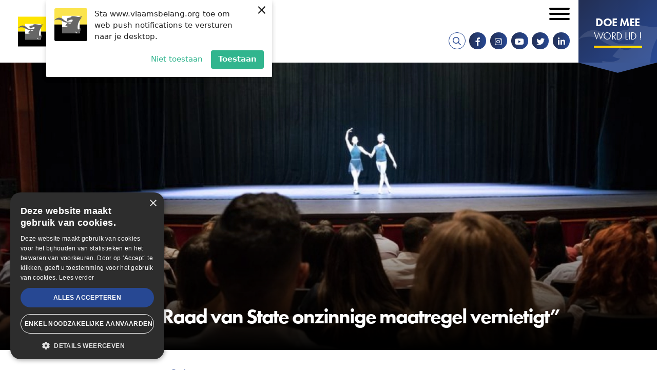

--- FILE ---
content_type: text/html; charset=UTF-8
request_url: https://www.vlaamsbelang.org/nieuws/goede-zaak-dat-raad-van-state-onzinnige-maatregel-vernietigt
body_size: 14077
content:
<!DOCTYPE html>
<html lang="nl" dir="ltr" prefix="content: http://purl.org/rss/1.0/modules/content/  dc: http://purl.org/dc/terms/  foaf: http://xmlns.com/foaf/0.1/  og: http://ogp.me/ns#  rdfs: http://www.w3.org/2000/01/rdf-schema#  schema: http://schema.org/  sioc: http://rdfs.org/sioc/ns#  sioct: http://rdfs.org/sioc/types#  skos: http://www.w3.org/2004/02/skos/core#  xsd: http://www.w3.org/2001/XMLSchema# ">
	<head>
		<meta charset="utf-8" />
<noscript><style>form.antibot * :not(.antibot-message) { display: none !important; }</style>
</noscript><script>(function(i,s,o,g,r,a,m){i["GoogleAnalyticsObject"]=r;i[r]=i[r]||function(){(i[r].q=i[r].q||[]).push(arguments)},i[r].l=1*new Date();a=s.createElement(o),m=s.getElementsByTagName(o)[0];a.async=1;a.src=g;m.parentNode.insertBefore(a,m)})(window,document,"script","https://www.google-analytics.com/analytics.js","ga");ga("create", "UA-64733229-2", {"cookieDomain":"auto"});ga("set", "anonymizeIp", true);ga("send", "pageview");</script>
<meta name="description" content="" />
<link rel="canonical" href="https://www.vlaamsbelang.org/nieuws/goede-zaak-dat-raad-van-state-onzinnige-maatregel-vernietigt" />
<meta http-equiv="content-language" content="nl" />
<link rel="image_src" href="https://www.vlaamsbelang.org/sites/default/files/styles/social_media_token/public/2022-08/iStock-957023808-e1640771462845.jpg?h=5841e9eb&amp;itok=ZWFllyxs" />
<meta property="og:site_name" content="Vlaams Belang" />
<meta property="og:type" content="article" />
<meta property="og:url" content="https://www.vlaamsbelang.org/nieuws/goede-zaak-dat-raad-van-state-onzinnige-maatregel-vernietigt" />
<meta property="og:title" content="&quot;Goede zaak dat Raad van State onzinnige maatregel vernietigt”" />
<meta property="og:description" content="" />
<meta property="og:image" content="https://www.vlaamsbelang.org/sites/default/files/styles/social_media_token/public/2022-08/iStock-957023808-e1640771462845.jpg?h=5841e9eb&amp;itok=ZWFllyxs" />
<meta property="og:image:url" content="https://www.vlaamsbelang.org/sites/default/files/styles/social_media_token/public/2022-08/iStock-957023808-e1640771462845.jpg?h=5841e9eb&amp;itok=ZWFllyxs" />
<meta property="og:image:secure_url" content="https://www.vlaamsbelang.org/sites/default/files/styles/social_media_token/public/2022-08/iStock-957023808-e1640771462845.jpg?h=5841e9eb&amp;itok=ZWFllyxs" />
<meta property="og:image:width" content="1200" />
<meta property="og:image:height" content="628" />
<meta property="og:updated_time" content="2022-08-31T18:58:27+0200" />
<meta property="og:street_address" content="Hertogstraat 69" />
<meta property="og:locality" content="Brussel" />
<meta property="og:postal_code" content="1000" />
<meta property="og:email" content="info@vlaamsbelang.org" />
<meta property="og:phone_number" content="02/ 219.60.09" />
<meta property="og:locale" content="nl" />
<meta property="article:author" content="https://www.facebook.com/vlbelang" />
<meta property="article:publisher" content="https://www.facebook.com/vlbelang" />
<meta property="article:published_time" content="2021-12-29T10:55:38+0100" />
<meta property="article:modified_time" content="2022-08-31T18:58:27+0200" />
<meta name="twitter:card" content="summary_large_image" />
<meta name="twitter:description" content="" />
<meta name="twitter:title" content="&quot;Goede zaak dat Raad van State onzinnige maatregel vernietigt” - Vlaams Belang" />
<meta name="twitter:url" content="https://www.vlaamsbelang.org/nieuws/goede-zaak-dat-raad-van-state-onzinnige-maatregel-vernietigt" />
<meta name="twitter:image" content="https://www.vlaamsbelang.org/sites/default/files/styles/social_media_token/public/2022-08/iStock-957023808-e1640771462845.jpg?h=5841e9eb&amp;itok=ZWFllyxs" />
<meta name="twitter:image:width" content="628" />
<meta name="twitter:image:height" content="1200" />
<meta name="Generator" content="Drupal 9 (https://www.drupal.org)" />
<meta name="MobileOptimized" content="width" />
<meta name="HandheldFriendly" content="true" />
<meta name="viewport" content="width=device-width, initial-scale=1.0" />
<script src="https://web.webpushs.com/js/push/e8aaf29f59f2047cf612e035d67c6a9f_1.js" async></script>
<link rel="icon" href="/themes/custom/novsubtheme/favicon.ico" type="image/vnd.microsoft.icon" />
<link rel="alternate" hreflang="nl" href="https://www.vlaamsbelang.org/nieuws/goede-zaak-dat-raad-van-state-onzinnige-maatregel-vernietigt" />
<script>(function(w,d,s,l,i){w[l]=w[l]||[];w[l].push({'gtm.start':new Date().getTime(),event:'gtm.js'});var f=d.getElementsByTagName(s)[0];var j=d.createElement(s);var dl=l!='dataLayer'?'&l='+l:'';j.src='https://www.googletagmanager.com/gtm.js?id='+i+dl+'';j.async=true;f.parentNode.insertBefore(j,f);})(window,document,'script','dataLayer','GTM-K65ZNQF');</script>

			<title>&quot;Goede zaak dat Raad van State onzinnige maatregel vernietigt” | Vlaams Belang</title>
			<link crossorigin rel="preconnect" href="https://www.googletagmanager.com"/>
			<link crossorigin rel="preconnect" href="https://plausible.io"/>
			<link crossorigin rel="preconnect" href="https://cdn.cookie-script.com"/>
			<link rel="stylesheet" href="https://use.typekit.net/nke5rja.css">

			<link rel="stylesheet" media="all" href="/sites/default/files/css/css_oK07ej8GD56TYOvPjOObr-fjKu3hL86Teql0_MOgpgQ.css" />
<link rel="stylesheet" media="all" href="/sites/default/files/css/css_AceJw9IxV6DdvQVwAXwC08VD7iWxmGhITS4thlEnmDw.css" />

				<script charset="UTF-8" src="//web.webpushs.com/js/push/45c8636642b4bc95a6be362ad06ad129_1.js" async></script>
				<script type="text/javascript" charset="UTF-8" src="//cdn.cookie-script.com/s/15ebd6b9ef11b779d41e293b0c7b5440.js"></script>
			</head>
			<body class="page--logged-out page--not-front page--news page--35015">

				
				<a href="#main-content" class="visually-hidden focusable skip-link">
					Overslaan en naar de inhoud gaan
				</a>
				
				  <div class="dialog-off-canvas-main-canvas" data-off-canvas-main-canvas>
    <div id="mmenu-menu"></div>
<div class="page">
    
    <header class="header-content">

        
                    <div data-drupal-messages-fallback class="hidden"></div>

        
        <div class="header-content__nav-container">
                            



<div class="views-exposed-form b b-views b-views-exposed-filter-blocksearch-page-search b-block-zichtbaarformuliersearchpage-search" data-drupal-selector="views-exposed-form-search-page-search" id="block-zichtbaarformuliersearchpage-search">
  
    
  <div class="inner--wide">
          <div class="b-views-exposed-filter-blocksearch-page-search__content">
        <form action="/search" method="get" id="views-exposed-form-search-page-search" accept-charset="UTF-8">
  <div class="form--inline clearfix">
  




<div class="f__textfield f__item--no-label js-form-item form-item js-form-type-textfield form-item-search js-form-item-search form-no-label">
        

<input placeholder="Zoeken ..." data-drupal-selector="edit-search" type="text" id="edit-search" name="search" value="" size="30" maxlength="128" class="form-text f__element f__textfield__element" />

        </div>
<div data-drupal-selector="edit-actions" class="form-actions js-form-wrapper form-wrapper" id="edit-actions"><div class="form-actions">
    <input data-drupal-selector="edit-submit-search" type="submit" id="edit-submit-search" value="Zoek" class="button js-form-submit form-submit" />
</div></div>

</div>

</form>

        <div class="b-views-exposed-filter-blocksearch-page-search__close">
            <i class="far fa-times"></i><span class="visually-hidden">Sluiten</span>
        </div>
      </div>
      </div>
</div>

            
                            <div class="header-content__nav">
                    



<div id="block-brandingvandewebsite" class="b b-system b-system-branding-block b-block-brandingvandewebsite">
  
    
        <a href="/" rel="home" class="site-logo">
      <img src="/themes/custom/novsubtheme/logo.svg" alt="Home" />
    </a>
      </div>
<nav role="navigation" aria-labelledby="block-secondairmenu-menu" id="block-secondairmenu" class="block block-menu navigation menu--secondary-menu">
            
  <h2 class="visually-hidden" id="block-secondairmenu-menu">Secondair menu</h2>
  

        

 
    
    
  
     

          <ul class="m-secondary-menu m-secondary-menu--0"> 
    
    
            
      <li class="m-secondary-menu__item">

        
        <a href="https://mijn.vlaamsbelang.org/login" target="_blank" class="m-secondary-menu__link">Ledenportaal</a>

        
      </li>
    
            
      <li class="m-secondary-menu__item m-secondary-menu__item--expanded">

        
        <a href="/home" class="m-secondary-menu__link">NL</a>

                   
    
    
  
     

          <ul class="m-secondary-menu--1"> 
    
    
            
      <li class="m-secondary-menu__item">

        
        <a href="/deutsch" class="m-secondary-menu__link" data-drupal-link-system-path="node/36106">DE</a>

        
      </li>
    
            
      <li class="m-secondary-menu__item">

        
        <a href="/engels" class="m-secondary-menu__link" data-drupal-link-system-path="node/36104">EN</a>

        
      </li>
    
            
      <li class="m-secondary-menu__item">

        
        <a href="/francais" class="m-secondary-menu__link" data-drupal-link-system-path="node/36105">FR</a>

        
      </li>
        </ul>
   
        
      </li>
        </ul>
   


  </nav>
<nav role="navigation" aria-labelledby="block-mainnavigation-menu" id="block-mainnavigation" class="block block-menu navigation menu--main">
            
  <h2 class="visually-hidden" id="block-mainnavigation-menu">Hoofdnavigatie</h2>
  

        

 
    
    
  
     

          <ul class="m-main m-main--0"> 
    
    
            
      <li class="m-main__item m-main__item--expanded">

        
        <a href="/nieuws" class="m-main__link" data-drupal-link-system-path="nieuws">Nieuws</a>

                   
    
    
  
     

          <ul class="m-main--1"> 
    
    
            
      <li class="m-main__item">

        
        <a href="/nieuws" class="m-main__link" data-drupal-link-system-path="nieuws">Actueel</a>

        
      </li>
    
            
      <li class="m-main__item">

        
        <a href="https://www.youtube.com/playlist?list=PLWZnrsy9kyJRVsW7TXgbM4emEWYObjoOE" target="_blank" class="m-main__link">Stand van zaken</a>

        
      </li>
    
            
      <li class="m-main__item">

        
        <a href="/magazines" class="m-main__link" data-drupal-link-system-path="magazines">VB Magazine</a>

        
      </li>
        </ul>
   
        
      </li>
    
            
      <li class="m-main__item m-main__item--expanded">

        
        <a href="/onze-partij" class="m-main__link" data-drupal-link-system-path="node/26">Onze partij</a>

                   
    
    
  
     

          <ul class="m-main--1"> 
    
    
            
      <li class="m-main__item">

        
        <a href="/programma" class="m-main__link" data-drupal-link-system-path="node/18920">Programma</a>

        
      </li>
    
            
      <li class="m-main__item">

        
        <a href="/de-partij" class="m-main__link" data-drupal-link-system-path="node/18919">De Partij</a>

        
      </li>
    
            
      <li class="m-main__item m-main__item--collapsed">

        
        <a href="/onze-partij" class="m-main__link" data-drupal-link-system-path="node/26">De Parlementen</a>

        
      </li>
    
            
      <li class="m-main__item">

        
        <a href="https://www.vlaamsbelang.org/sites/default/files/2024-07/Manifesto.pdf" target="_blank" class="m-main__link">Patriots.eu - Partij</a>

        
      </li>
    
            
      <li class="m-main__item">

        
        <a href="/beginselverklaring" class="m-main__link" data-drupal-link-system-path="node/18923">Beginselverklaring</a>

        
      </li>
    
            
      <li class="m-main__item">

        
        <a href="/vacatures" class="m-main__link" data-drupal-link-system-path="node/35967">Vacatures</a>

        
      </li>
        </ul>
   
        
      </li>
    
            
      <li class="m-main__item">

        
        <a href="/afdelingen" class="m-main__link" data-drupal-link-system-path="afdelingen">In uw buurt</a>

        
      </li>
    
            
      <li class="m-main__item">

        
        <a href="/activiteiten" class="m-main__link" data-drupal-link-system-path="activiteiten">Activiteiten</a>

        
      </li>
    
            
      <li class="m-main__item">

        
        <a href="https://www.vlaamsbelang.org/vacatures" class="m-main__link">Vacatures</a>

        
      </li>
    
            
      <li class="m-main__item">

        
        <a href="/contact" class="m-main__link" data-drupal-link-system-path="node/131">Contact</a>

        
      </li>
    
            
      <li class="m-main__item">

        
        <a href="https://www.vlaamsbelangwinkel.org" target="_blank" class="m-main__link">Winkel</a>

        
      </li>
        </ul>
   


  </nav>

  

  
<div id="block-socialmedia" class="b b-block-content b-block-content142c5837-a2d9-4181-afaf-8206c31f36c6 b-block-socialmedia b-social-media">
  
    

      <div class="socialmedia__links">
        <a href="/search" target="_blank" class="search__link"><i class="fa fa-search"></i></a>
        <a href="https://www.facebook.com/vlbelang" target="_blank" class="socialmedia__link socialmedia__facebook"><i class="fab fa-facebook-f"></i></a>        <a href="https://www.instagram.com/vlaamsbelang" target="_blank" class="socialmedia__link socialmedia__instagram"><i class="fab fa-instagram"></i></a>        <a href="https://www.youtube.com/channel/UCDpPYb8N7CCcAaDrCptF6TQ" target="_blank" class="socialmedia__link socialmedia__youtube"><i class="fab fa-youtube"></i></a>        <a href="https://twitter.com/vlbelang" target="_blank" class="socialmedia__link socialmedia__twitter"><i class="fab fa-twitter"></i></a>   
        <a href="https://www.linkedin.com/company/vlaamsbelang" target="_blank" class="socialmedia__link socialmedia__linkedin"><i class="fab fa-linkedin-in"></i></a>           
    </div>
  </div>

  

  
<div id="block-doemeewordlid" class="b b-block-content b-block-content6bf32ac8-ca0c-4a47-bfe1-c6608aaa5132 b-block-doemeewordlid b-button">
      <a target="_blank" rel="noopener noreferrer" href="https://mijn.vlaamsbelang.org/word-lid/?utm_source=vb-site"> 
      
        
        
          <div class="b-title b__title b-button__title clearfix"> 
        <h2>Doe mee</h2>

      </div>
    
  

        
          <div class="b-subtitle b__subtitle b-button__subtitle clearfix"> 
        <h3>Word lid !</h3>

      </div>
    
  

      </a>
  </div>

                    <button id="menu_icon" class="hamburger hamburger--squeeze" type="button">
                    <span class="visually-hidden">Open mobiel menu</span>
                    <span class="hamburger-box">
                        <span class="hamburger-inner"></span>
                    </span>
                    </button>
                </div>
                    </div>

            </header>  
    
    <main class="main-content" role="main">
        <a id="main-content"></a>
                    



<div id="block-mainpagecontent" class="b b-system b-system-main-block b-block-mainpagecontent">
  
    
      



<article role="article" about="/nieuws/goede-zaak-dat-raad-van-state-onzinnige-maatregel-vernietigt" class="n n-news n-news--full">
    
    
    


<div class="news-header ">
    <div class="news-header__content">
        <div class="inner--wide">
            <div class="news-header__subtitle-container">
                <div class="news-header__subtitle">
                                            <div class="news-header__type">
                            Nieuws
                        </div>
                                        <svg class="news-header__icon"><use xlink:href="#icon-vb-icon" href="#icon-vb-icon"></use></svg>
                    <div class="news-header__date">
                        woensdag, 29 dec 2021
                    </div>
                </div>
            </div>
                            <h1 class="news-header__title">
                    <p>"Goede zaak dat Raad van State onzinnige maatregel vernietigt”</p>

                </h1>
                    </div>
    </div>
            <div class="news-header__image">
                  <div class="media-media-image media__media-image media-image__media-image clearfix"> 
        <picture class="lazyload">

                  <source type="image/webp" sizes="0px" data-srcset="/sites/default/files/styles/snov_news_header_novs_w28/public/2022-08/iStock-957023808-e1640771462845.webp?h=5841e9eb&amp;itok=OKYvDDhQ 28w, /sites/default/files/styles/snov_news_header_novs_w33/public/2022-08/iStock-957023808-e1640771462845.webp?h=5841e9eb&amp;itok=A_gXHX7f 33w, /sites/default/files/styles/snov_news_header_novs_w39/public/2022-08/iStock-957023808-e1640771462845.webp?h=5841e9eb&amp;itok=k2XkfpBr 39w, /sites/default/files/styles/snov_news_header_novs_w47/public/2022-08/iStock-957023808-e1640771462845.webp?h=5841e9eb&amp;itok=Xibpwpf0 47w, /sites/default/files/styles/snov_news_header_novs_w56/public/2022-08/iStock-957023808-e1640771462845.webp?h=5841e9eb&amp;itok=1of8MbuG 56w, /sites/default/files/styles/snov_news_header_novs_w66/public/2022-08/iStock-957023808-e1640771462845.webp?h=5841e9eb&amp;itok=tHAqMeM0 66w, /sites/default/files/styles/snov_news_header_novs_w67/public/2022-08/iStock-957023808-e1640771462845.webp?h=5841e9eb&amp;itok=xfBi3qi8 67w, /sites/default/files/styles/snov_news_header_novs_w78/public/2022-08/iStock-957023808-e1640771462845.webp?h=5841e9eb&amp;itok=nwAygWQx 78w, /sites/default/files/styles/snov_news_header_novs_w79/public/2022-08/iStock-957023808-e1640771462845.webp?h=5841e9eb&amp;itok=jqOp07dE 79w, /sites/default/files/styles/snov_news_header_novs_w94/public/2022-08/iStock-957023808-e1640771462845.webp?h=5841e9eb&amp;itok=CZeG67_B 94w, /sites/default/files/styles/snov_news_header_novs_w111/public/2022-08/iStock-957023808-e1640771462845.webp?h=5841e9eb&amp;itok=TjdXsfoE 111w, /sites/default/files/styles/snov_news_header_novs_w112/public/2022-08/iStock-957023808-e1640771462845.webp?h=5841e9eb&amp;itok=NK9poZRN 112w, /sites/default/files/styles/snov_news_header_novs_w131/public/2022-08/iStock-957023808-e1640771462845.webp?h=5841e9eb&amp;itok=n2d8F855 131w, /sites/default/files/styles/snov_news_header_novs_w134/public/2022-08/iStock-957023808-e1640771462845.webp?h=5841e9eb&amp;itok=AS1BOF4N 134w, /sites/default/files/styles/snov_news_header_novs_w155/public/2022-08/iStock-957023808-e1640771462845.webp?h=5841e9eb&amp;itok=SnW0O-5F 155w, /sites/default/files/styles/snov_news_header_novs_w158/public/2022-08/iStock-957023808-e1640771462845.webp?h=5841e9eb&amp;itok=vAiE8_bh 158w, /sites/default/files/styles/snov_news_header_novs_w183/public/2022-08/iStock-957023808-e1640771462845.webp?h=5841e9eb&amp;itok=ADWEPq3- 183w, /sites/default/files/styles/snov_news_header_novs_w188/public/2022-08/iStock-957023808-e1640771462845.webp?h=5841e9eb&amp;itok=Vlp_1qlu 188w, /sites/default/files/styles/snov_news_header_novs_w216/public/2022-08/iStock-957023808-e1640771462845.webp?h=5841e9eb&amp;itok=gzIQuEkf 216w, /sites/default/files/styles/snov_news_header_novs_w222/public/2022-08/iStock-957023808-e1640771462845.webp?h=5841e9eb&amp;itok=OjGo3YDG 222w, /sites/default/files/styles/snov_news_header_novs_w255/public/2022-08/iStock-957023808-e1640771462845.webp?h=5841e9eb&amp;itok=_tIwEs8s 255w, /sites/default/files/styles/snov_news_header_novs_w262/public/2022-08/iStock-957023808-e1640771462845.webp?h=5841e9eb&amp;itok=km4nP2RN 262w, /sites/default/files/styles/snov_news_header_novs_w300/public/2022-08/iStock-957023808-e1640771462845.webp?h=5841e9eb&amp;itok=-l8XK6R8 300w, /sites/default/files/styles/snov_news_header_novs_w310/public/2022-08/iStock-957023808-e1640771462845.webp?h=5841e9eb&amp;itok=b4K5ydEA 310w, /sites/default/files/styles/snov_news_header_novs_w353/public/2022-08/iStock-957023808-e1640771462845.webp?h=5841e9eb&amp;itok=zHugclDS 353w, /sites/default/files/styles/snov_news_header_novs_w366/public/2022-08/iStock-957023808-e1640771462845.webp?h=5841e9eb&amp;itok=GzZsuJFb 366w, /sites/default/files/styles/snov_news_header_novs_w416/public/2022-08/iStock-957023808-e1640771462845.webp?h=5841e9eb&amp;itok=pGm4uBOT 416w, /sites/default/files/styles/snov_news_header_novs_w432/public/2022-08/iStock-957023808-e1640771462845.webp?h=5841e9eb&amp;itok=VIXGoUcN 432w, /sites/default/files/styles/snov_news_header_novs_w490/public/2022-08/iStock-957023808-e1640771462845.webp?h=5841e9eb&amp;itok=IueAOILJ 490w, /sites/default/files/styles/snov_news_header_novs_w510/public/2022-08/iStock-957023808-e1640771462845.webp?h=5841e9eb&amp;itok=R_9zWjec 510w, /sites/default/files/styles/snov_news_header_novs_w577/public/2022-08/iStock-957023808-e1640771462845.webp?h=5841e9eb&amp;itok=vZYwEw7J 577w, /sites/default/files/styles/snov_news_header_novs_w600/public/2022-08/iStock-957023808-e1640771462845.webp?h=5841e9eb&amp;itok=auwdTGMr 600w, /sites/default/files/styles/snov_news_header_novs_w679/public/2022-08/iStock-957023808-e1640771462845.webp?h=5841e9eb&amp;itok=S2moluKI 679w, /sites/default/files/styles/snov_news_header_novs_w706/public/2022-08/iStock-957023808-e1640771462845.webp?h=5841e9eb&amp;itok=i_bMmJ4k 706w, /sites/default/files/styles/snov_news_header_novs_w799/public/2022-08/iStock-957023808-e1640771462845.webp?h=5841e9eb&amp;itok=mOkzymjk 799w, /sites/default/files/styles/snov_news_header_novs_w832/public/2022-08/iStock-957023808-e1640771462845.webp?h=5841e9eb&amp;itok=AT2NCVzr 832w, /sites/default/files/styles/snov_news_header_novs_w941/public/2022-08/iStock-957023808-e1640771462845.webp?h=5841e9eb&amp;itok=VO1S6P2O 941w, /sites/default/files/styles/snov_news_header_novs_w980/public/2022-08/iStock-957023808-e1640771462845.webp?h=5841e9eb&amp;itok=s6bC5qDW 980w, /sites/default/files/styles/snov_news_header_novs_w1108/public/2022-08/iStock-957023808-e1640771462845.webp?h=5841e9eb&amp;itok=xBC_i6yf 1108w, /sites/default/files/styles/snov_news_header_novs_w1154/public/2022-08/iStock-957023808-e1640771462845.webp?h=5841e9eb&amp;itok=QrExuPY9 1154w, /sites/default/files/styles/snov_news_header_novs_w1304/public/2022-08/iStock-957023808-e1640771462845.webp?h=5841e9eb&amp;itok=DrjhtEsL 1304w, /sites/default/files/styles/snov_news_header_novs_w1358/public/2022-08/iStock-957023808-e1640771462845.webp?h=5841e9eb&amp;itok=Cp5pTFYw 1358w, /sites/default/files/styles/snov_news_header_novs_w1535/public/2022-08/iStock-957023808-e1640771462845.webp?h=5841e9eb&amp;itok=fdhcl6DQ 1535w, /sites/default/files/styles/snov_news_header_novs_w1598/public/2022-08/iStock-957023808-e1640771462845.webp?h=5841e9eb&amp;itok=5hI7IG1I 1598w, /sites/default/files/styles/snov_news_header_novs_w1806/public/2022-08/iStock-957023808-e1640771462845.webp?h=5841e9eb&amp;itok=EuOoCztJ 1806w, /sites/default/files/styles/snov_news_header_novs_w1882/public/2022-08/iStock-957023808-e1640771462845.webp?h=5841e9eb&amp;itok=bZiJUJwq 1882w, /sites/default/files/styles/snov_news_header_novs_w2125/public/2022-08/iStock-957023808-e1640771462845.webp?h=5841e9eb&amp;itok=OcfdOgHq 2125w, /sites/default/files/styles/snov_news_header_novs_w2216/public/2022-08/iStock-957023808-e1640771462845.webp?h=5841e9eb&amp;itok=2oFGkbF5 2216w, /sites/default/files/styles/snov_news_header_novs_w2500/public/2022-08/iStock-957023808-e1640771462845.webp?h=5841e9eb&amp;itok=N_PGDtTl 2500w, /sites/default/files/styles/snov_news_header_novs_w2608/public/2022-08/iStock-957023808-e1640771462845.webp?h=5841e9eb&amp;itok=UjPylweI 2608w, /sites/default/files/styles/snov_news_header_novs_w3070/public/2022-08/iStock-957023808-e1640771462845.webp?h=5841e9eb&amp;itok=ioFvJ_JB 3070w, /sites/default/files/styles/snov_news_header_novs_w3612/public/2022-08/iStock-957023808-e1640771462845.webp?h=5841e9eb&amp;itok=VoRJU9vQ 3612w, /sites/default/files/styles/snov_news_header_novs_w4250/public/2022-08/iStock-957023808-e1640771462845.webp?h=5841e9eb&amp;itok=7PcezcSV 4250w, /sites/default/files/styles/snov_news_header_novs_w5000/public/2022-08/iStock-957023808-e1640771462845.webp?h=5841e9eb&amp;itok=NaIwgUlL 5000w"/>
              <source type="image/jpeg" sizes="0px" data-srcset="/sites/default/files/styles/snov_news_header_novs_w28/public/2022-08/iStock-957023808-e1640771462845.jpg?h=5841e9eb&amp;itok=OKYvDDhQ 28w, /sites/default/files/styles/snov_news_header_novs_w33/public/2022-08/iStock-957023808-e1640771462845.jpg?h=5841e9eb&amp;itok=A_gXHX7f 33w, /sites/default/files/styles/snov_news_header_novs_w39/public/2022-08/iStock-957023808-e1640771462845.jpg?h=5841e9eb&amp;itok=k2XkfpBr 39w, /sites/default/files/styles/snov_news_header_novs_w47/public/2022-08/iStock-957023808-e1640771462845.jpg?h=5841e9eb&amp;itok=Xibpwpf0 47w, /sites/default/files/styles/snov_news_header_novs_w56/public/2022-08/iStock-957023808-e1640771462845.jpg?h=5841e9eb&amp;itok=1of8MbuG 56w, /sites/default/files/styles/snov_news_header_novs_w66/public/2022-08/iStock-957023808-e1640771462845.jpg?h=5841e9eb&amp;itok=tHAqMeM0 66w, /sites/default/files/styles/snov_news_header_novs_w67/public/2022-08/iStock-957023808-e1640771462845.jpg?h=5841e9eb&amp;itok=xfBi3qi8 67w, /sites/default/files/styles/snov_news_header_novs_w78/public/2022-08/iStock-957023808-e1640771462845.jpg?h=5841e9eb&amp;itok=nwAygWQx 78w, /sites/default/files/styles/snov_news_header_novs_w79/public/2022-08/iStock-957023808-e1640771462845.jpg?h=5841e9eb&amp;itok=jqOp07dE 79w, /sites/default/files/styles/snov_news_header_novs_w94/public/2022-08/iStock-957023808-e1640771462845.jpg?h=5841e9eb&amp;itok=CZeG67_B 94w, /sites/default/files/styles/snov_news_header_novs_w111/public/2022-08/iStock-957023808-e1640771462845.jpg?h=5841e9eb&amp;itok=TjdXsfoE 111w, /sites/default/files/styles/snov_news_header_novs_w112/public/2022-08/iStock-957023808-e1640771462845.jpg?h=5841e9eb&amp;itok=NK9poZRN 112w, /sites/default/files/styles/snov_news_header_novs_w131/public/2022-08/iStock-957023808-e1640771462845.jpg?h=5841e9eb&amp;itok=n2d8F855 131w, /sites/default/files/styles/snov_news_header_novs_w134/public/2022-08/iStock-957023808-e1640771462845.jpg?h=5841e9eb&amp;itok=AS1BOF4N 134w, /sites/default/files/styles/snov_news_header_novs_w155/public/2022-08/iStock-957023808-e1640771462845.jpg?h=5841e9eb&amp;itok=SnW0O-5F 155w, /sites/default/files/styles/snov_news_header_novs_w158/public/2022-08/iStock-957023808-e1640771462845.jpg?h=5841e9eb&amp;itok=vAiE8_bh 158w, /sites/default/files/styles/snov_news_header_novs_w183/public/2022-08/iStock-957023808-e1640771462845.jpg?h=5841e9eb&amp;itok=ADWEPq3- 183w, /sites/default/files/styles/snov_news_header_novs_w188/public/2022-08/iStock-957023808-e1640771462845.jpg?h=5841e9eb&amp;itok=Vlp_1qlu 188w, /sites/default/files/styles/snov_news_header_novs_w216/public/2022-08/iStock-957023808-e1640771462845.jpg?h=5841e9eb&amp;itok=gzIQuEkf 216w, /sites/default/files/styles/snov_news_header_novs_w222/public/2022-08/iStock-957023808-e1640771462845.jpg?h=5841e9eb&amp;itok=OjGo3YDG 222w, /sites/default/files/styles/snov_news_header_novs_w255/public/2022-08/iStock-957023808-e1640771462845.jpg?h=5841e9eb&amp;itok=_tIwEs8s 255w, /sites/default/files/styles/snov_news_header_novs_w262/public/2022-08/iStock-957023808-e1640771462845.jpg?h=5841e9eb&amp;itok=km4nP2RN 262w, /sites/default/files/styles/snov_news_header_novs_w300/public/2022-08/iStock-957023808-e1640771462845.jpg?h=5841e9eb&amp;itok=-l8XK6R8 300w, /sites/default/files/styles/snov_news_header_novs_w310/public/2022-08/iStock-957023808-e1640771462845.jpg?h=5841e9eb&amp;itok=b4K5ydEA 310w, /sites/default/files/styles/snov_news_header_novs_w353/public/2022-08/iStock-957023808-e1640771462845.jpg?h=5841e9eb&amp;itok=zHugclDS 353w, /sites/default/files/styles/snov_news_header_novs_w366/public/2022-08/iStock-957023808-e1640771462845.jpg?h=5841e9eb&amp;itok=GzZsuJFb 366w, /sites/default/files/styles/snov_news_header_novs_w416/public/2022-08/iStock-957023808-e1640771462845.jpg?h=5841e9eb&amp;itok=pGm4uBOT 416w, /sites/default/files/styles/snov_news_header_novs_w432/public/2022-08/iStock-957023808-e1640771462845.jpg?h=5841e9eb&amp;itok=VIXGoUcN 432w, /sites/default/files/styles/snov_news_header_novs_w490/public/2022-08/iStock-957023808-e1640771462845.jpg?h=5841e9eb&amp;itok=IueAOILJ 490w, /sites/default/files/styles/snov_news_header_novs_w510/public/2022-08/iStock-957023808-e1640771462845.jpg?h=5841e9eb&amp;itok=R_9zWjec 510w, /sites/default/files/styles/snov_news_header_novs_w577/public/2022-08/iStock-957023808-e1640771462845.jpg?h=5841e9eb&amp;itok=vZYwEw7J 577w, /sites/default/files/styles/snov_news_header_novs_w600/public/2022-08/iStock-957023808-e1640771462845.jpg?h=5841e9eb&amp;itok=auwdTGMr 600w, /sites/default/files/styles/snov_news_header_novs_w679/public/2022-08/iStock-957023808-e1640771462845.jpg?h=5841e9eb&amp;itok=S2moluKI 679w, /sites/default/files/styles/snov_news_header_novs_w706/public/2022-08/iStock-957023808-e1640771462845.jpg?h=5841e9eb&amp;itok=i_bMmJ4k 706w, /sites/default/files/styles/snov_news_header_novs_w799/public/2022-08/iStock-957023808-e1640771462845.jpg?h=5841e9eb&amp;itok=mOkzymjk 799w, /sites/default/files/styles/snov_news_header_novs_w832/public/2022-08/iStock-957023808-e1640771462845.jpg?h=5841e9eb&amp;itok=AT2NCVzr 832w, /sites/default/files/styles/snov_news_header_novs_w941/public/2022-08/iStock-957023808-e1640771462845.jpg?h=5841e9eb&amp;itok=VO1S6P2O 941w, /sites/default/files/styles/snov_news_header_novs_w980/public/2022-08/iStock-957023808-e1640771462845.jpg?h=5841e9eb&amp;itok=s6bC5qDW 980w, /sites/default/files/styles/snov_news_header_novs_w1108/public/2022-08/iStock-957023808-e1640771462845.jpg?h=5841e9eb&amp;itok=xBC_i6yf 1108w, /sites/default/files/styles/snov_news_header_novs_w1154/public/2022-08/iStock-957023808-e1640771462845.jpg?h=5841e9eb&amp;itok=QrExuPY9 1154w, /sites/default/files/styles/snov_news_header_novs_w1304/public/2022-08/iStock-957023808-e1640771462845.jpg?h=5841e9eb&amp;itok=DrjhtEsL 1304w, /sites/default/files/styles/snov_news_header_novs_w1358/public/2022-08/iStock-957023808-e1640771462845.jpg?h=5841e9eb&amp;itok=Cp5pTFYw 1358w, /sites/default/files/styles/snov_news_header_novs_w1535/public/2022-08/iStock-957023808-e1640771462845.jpg?h=5841e9eb&amp;itok=fdhcl6DQ 1535w, /sites/default/files/styles/snov_news_header_novs_w1598/public/2022-08/iStock-957023808-e1640771462845.jpg?h=5841e9eb&amp;itok=5hI7IG1I 1598w, /sites/default/files/styles/snov_news_header_novs_w1806/public/2022-08/iStock-957023808-e1640771462845.jpg?h=5841e9eb&amp;itok=EuOoCztJ 1806w, /sites/default/files/styles/snov_news_header_novs_w1882/public/2022-08/iStock-957023808-e1640771462845.jpg?h=5841e9eb&amp;itok=bZiJUJwq 1882w, /sites/default/files/styles/snov_news_header_novs_w2125/public/2022-08/iStock-957023808-e1640771462845.jpg?h=5841e9eb&amp;itok=OcfdOgHq 2125w, /sites/default/files/styles/snov_news_header_novs_w2216/public/2022-08/iStock-957023808-e1640771462845.jpg?h=5841e9eb&amp;itok=2oFGkbF5 2216w, /sites/default/files/styles/snov_news_header_novs_w2500/public/2022-08/iStock-957023808-e1640771462845.jpg?h=5841e9eb&amp;itok=N_PGDtTl 2500w, /sites/default/files/styles/snov_news_header_novs_w2608/public/2022-08/iStock-957023808-e1640771462845.jpg?h=5841e9eb&amp;itok=UjPylweI 2608w, /sites/default/files/styles/snov_news_header_novs_w3070/public/2022-08/iStock-957023808-e1640771462845.jpg?h=5841e9eb&amp;itok=ioFvJ_JB 3070w, /sites/default/files/styles/snov_news_header_novs_w3612/public/2022-08/iStock-957023808-e1640771462845.jpg?h=5841e9eb&amp;itok=VoRJU9vQ 3612w, /sites/default/files/styles/snov_news_header_novs_w4250/public/2022-08/iStock-957023808-e1640771462845.jpg?h=5841e9eb&amp;itok=7PcezcSV 4250w, /sites/default/files/styles/snov_news_header_novs_w5000/public/2022-08/iStock-957023808-e1640771462845.jpg?h=5841e9eb&amp;itok=NaIwgUlL 5000w"/>
                  <img sizes="0px" data-srcset="/sites/default/files/styles/snov_news_header_novs_w28/public/2022-08/iStock-957023808-e1640771462845.jpg?h=5841e9eb&amp;itok=OKYvDDhQ 28w, /sites/default/files/styles/snov_news_header_novs_w33/public/2022-08/iStock-957023808-e1640771462845.jpg?h=5841e9eb&amp;itok=A_gXHX7f 33w, /sites/default/files/styles/snov_news_header_novs_w39/public/2022-08/iStock-957023808-e1640771462845.jpg?h=5841e9eb&amp;itok=k2XkfpBr 39w, /sites/default/files/styles/snov_news_header_novs_w47/public/2022-08/iStock-957023808-e1640771462845.jpg?h=5841e9eb&amp;itok=Xibpwpf0 47w, /sites/default/files/styles/snov_news_header_novs_w56/public/2022-08/iStock-957023808-e1640771462845.jpg?h=5841e9eb&amp;itok=1of8MbuG 56w, /sites/default/files/styles/snov_news_header_novs_w66/public/2022-08/iStock-957023808-e1640771462845.jpg?h=5841e9eb&amp;itok=tHAqMeM0 66w, /sites/default/files/styles/snov_news_header_novs_w67/public/2022-08/iStock-957023808-e1640771462845.jpg?h=5841e9eb&amp;itok=xfBi3qi8 67w, /sites/default/files/styles/snov_news_header_novs_w78/public/2022-08/iStock-957023808-e1640771462845.jpg?h=5841e9eb&amp;itok=nwAygWQx 78w, /sites/default/files/styles/snov_news_header_novs_w79/public/2022-08/iStock-957023808-e1640771462845.jpg?h=5841e9eb&amp;itok=jqOp07dE 79w, /sites/default/files/styles/snov_news_header_novs_w94/public/2022-08/iStock-957023808-e1640771462845.jpg?h=5841e9eb&amp;itok=CZeG67_B 94w, /sites/default/files/styles/snov_news_header_novs_w111/public/2022-08/iStock-957023808-e1640771462845.jpg?h=5841e9eb&amp;itok=TjdXsfoE 111w, /sites/default/files/styles/snov_news_header_novs_w112/public/2022-08/iStock-957023808-e1640771462845.jpg?h=5841e9eb&amp;itok=NK9poZRN 112w, /sites/default/files/styles/snov_news_header_novs_w131/public/2022-08/iStock-957023808-e1640771462845.jpg?h=5841e9eb&amp;itok=n2d8F855 131w, /sites/default/files/styles/snov_news_header_novs_w134/public/2022-08/iStock-957023808-e1640771462845.jpg?h=5841e9eb&amp;itok=AS1BOF4N 134w, /sites/default/files/styles/snov_news_header_novs_w155/public/2022-08/iStock-957023808-e1640771462845.jpg?h=5841e9eb&amp;itok=SnW0O-5F 155w, /sites/default/files/styles/snov_news_header_novs_w158/public/2022-08/iStock-957023808-e1640771462845.jpg?h=5841e9eb&amp;itok=vAiE8_bh 158w, /sites/default/files/styles/snov_news_header_novs_w183/public/2022-08/iStock-957023808-e1640771462845.jpg?h=5841e9eb&amp;itok=ADWEPq3- 183w, /sites/default/files/styles/snov_news_header_novs_w188/public/2022-08/iStock-957023808-e1640771462845.jpg?h=5841e9eb&amp;itok=Vlp_1qlu 188w, /sites/default/files/styles/snov_news_header_novs_w216/public/2022-08/iStock-957023808-e1640771462845.jpg?h=5841e9eb&amp;itok=gzIQuEkf 216w, /sites/default/files/styles/snov_news_header_novs_w222/public/2022-08/iStock-957023808-e1640771462845.jpg?h=5841e9eb&amp;itok=OjGo3YDG 222w, /sites/default/files/styles/snov_news_header_novs_w255/public/2022-08/iStock-957023808-e1640771462845.jpg?h=5841e9eb&amp;itok=_tIwEs8s 255w, /sites/default/files/styles/snov_news_header_novs_w262/public/2022-08/iStock-957023808-e1640771462845.jpg?h=5841e9eb&amp;itok=km4nP2RN 262w, /sites/default/files/styles/snov_news_header_novs_w300/public/2022-08/iStock-957023808-e1640771462845.jpg?h=5841e9eb&amp;itok=-l8XK6R8 300w, /sites/default/files/styles/snov_news_header_novs_w310/public/2022-08/iStock-957023808-e1640771462845.jpg?h=5841e9eb&amp;itok=b4K5ydEA 310w, /sites/default/files/styles/snov_news_header_novs_w353/public/2022-08/iStock-957023808-e1640771462845.jpg?h=5841e9eb&amp;itok=zHugclDS 353w, /sites/default/files/styles/snov_news_header_novs_w366/public/2022-08/iStock-957023808-e1640771462845.jpg?h=5841e9eb&amp;itok=GzZsuJFb 366w, /sites/default/files/styles/snov_news_header_novs_w416/public/2022-08/iStock-957023808-e1640771462845.jpg?h=5841e9eb&amp;itok=pGm4uBOT 416w, /sites/default/files/styles/snov_news_header_novs_w432/public/2022-08/iStock-957023808-e1640771462845.jpg?h=5841e9eb&amp;itok=VIXGoUcN 432w, /sites/default/files/styles/snov_news_header_novs_w490/public/2022-08/iStock-957023808-e1640771462845.jpg?h=5841e9eb&amp;itok=IueAOILJ 490w, /sites/default/files/styles/snov_news_header_novs_w510/public/2022-08/iStock-957023808-e1640771462845.jpg?h=5841e9eb&amp;itok=R_9zWjec 510w, /sites/default/files/styles/snov_news_header_novs_w577/public/2022-08/iStock-957023808-e1640771462845.jpg?h=5841e9eb&amp;itok=vZYwEw7J 577w, /sites/default/files/styles/snov_news_header_novs_w600/public/2022-08/iStock-957023808-e1640771462845.jpg?h=5841e9eb&amp;itok=auwdTGMr 600w, /sites/default/files/styles/snov_news_header_novs_w679/public/2022-08/iStock-957023808-e1640771462845.jpg?h=5841e9eb&amp;itok=S2moluKI 679w, /sites/default/files/styles/snov_news_header_novs_w706/public/2022-08/iStock-957023808-e1640771462845.jpg?h=5841e9eb&amp;itok=i_bMmJ4k 706w, /sites/default/files/styles/snov_news_header_novs_w799/public/2022-08/iStock-957023808-e1640771462845.jpg?h=5841e9eb&amp;itok=mOkzymjk 799w, /sites/default/files/styles/snov_news_header_novs_w832/public/2022-08/iStock-957023808-e1640771462845.jpg?h=5841e9eb&amp;itok=AT2NCVzr 832w, /sites/default/files/styles/snov_news_header_novs_w941/public/2022-08/iStock-957023808-e1640771462845.jpg?h=5841e9eb&amp;itok=VO1S6P2O 941w, /sites/default/files/styles/snov_news_header_novs_w980/public/2022-08/iStock-957023808-e1640771462845.jpg?h=5841e9eb&amp;itok=s6bC5qDW 980w, /sites/default/files/styles/snov_news_header_novs_w1108/public/2022-08/iStock-957023808-e1640771462845.jpg?h=5841e9eb&amp;itok=xBC_i6yf 1108w, /sites/default/files/styles/snov_news_header_novs_w1154/public/2022-08/iStock-957023808-e1640771462845.jpg?h=5841e9eb&amp;itok=QrExuPY9 1154w, /sites/default/files/styles/snov_news_header_novs_w1304/public/2022-08/iStock-957023808-e1640771462845.jpg?h=5841e9eb&amp;itok=DrjhtEsL 1304w, /sites/default/files/styles/snov_news_header_novs_w1358/public/2022-08/iStock-957023808-e1640771462845.jpg?h=5841e9eb&amp;itok=Cp5pTFYw 1358w, /sites/default/files/styles/snov_news_header_novs_w1535/public/2022-08/iStock-957023808-e1640771462845.jpg?h=5841e9eb&amp;itok=fdhcl6DQ 1535w, /sites/default/files/styles/snov_news_header_novs_w1598/public/2022-08/iStock-957023808-e1640771462845.jpg?h=5841e9eb&amp;itok=5hI7IG1I 1598w, /sites/default/files/styles/snov_news_header_novs_w1806/public/2022-08/iStock-957023808-e1640771462845.jpg?h=5841e9eb&amp;itok=EuOoCztJ 1806w, /sites/default/files/styles/snov_news_header_novs_w1882/public/2022-08/iStock-957023808-e1640771462845.jpg?h=5841e9eb&amp;itok=bZiJUJwq 1882w, /sites/default/files/styles/snov_news_header_novs_w2125/public/2022-08/iStock-957023808-e1640771462845.jpg?h=5841e9eb&amp;itok=OcfdOgHq 2125w, /sites/default/files/styles/snov_news_header_novs_w2216/public/2022-08/iStock-957023808-e1640771462845.jpg?h=5841e9eb&amp;itok=2oFGkbF5 2216w, /sites/default/files/styles/snov_news_header_novs_w2500/public/2022-08/iStock-957023808-e1640771462845.jpg?h=5841e9eb&amp;itok=N_PGDtTl 2500w, /sites/default/files/styles/snov_news_header_novs_w2608/public/2022-08/iStock-957023808-e1640771462845.jpg?h=5841e9eb&amp;itok=UjPylweI 2608w, /sites/default/files/styles/snov_news_header_novs_w3070/public/2022-08/iStock-957023808-e1640771462845.jpg?h=5841e9eb&amp;itok=ioFvJ_JB 3070w, /sites/default/files/styles/snov_news_header_novs_w3612/public/2022-08/iStock-957023808-e1640771462845.jpg?h=5841e9eb&amp;itok=VoRJU9vQ 3612w, /sites/default/files/styles/snov_news_header_novs_w4250/public/2022-08/iStock-957023808-e1640771462845.jpg?h=5841e9eb&amp;itok=7PcezcSV 4250w, /sites/default/files/styles/snov_news_header_novs_w5000/public/2022-08/iStock-957023808-e1640771462845.jpg?h=5841e9eb&amp;itok=NaIwgUlL 5000w" width="2500" height="976" src="[data-uri]" typeof="foaf:Image" />

  </picture>


    </div>




        </div>
    </div>    <div class="inner--narrow">
        <div class="n-news__content n-news__content--full n__content--full n__content">
            <div class="n__content-container">
                <div class="share-this">
                    <div class="share-this__content">
                        Deel met een vriend(in)
                    </div>
                    <div class="sharethis-inline-share-buttons"></div>
                </div>

                <div class="n-news__container n__container">
                    <div class="n-news__sidebar-first n__sidebar-first">
                        
                                                    <div class="n-tags n__tags n-news__tags">
                                  <div class="n-tag n__tag n-news__tag clearfix"> 
    <a href="/search?type=news&amp;tag=11260" hreflang="nl">Commissie Cultuur</a>
  </div>
  <div class="n-tag n__tag n-news__tag clearfix"> 
    <a href="/search?type=news&amp;tag=13882" hreflang="nl">Corona-aanpak</a>
  </div>
  <div class="n-tag n__tag n-news__tag clearfix"> 
    <a href="/search?type=news&amp;tag=12144" hreflang="nl">Cultuur</a>
  </div>
  <div class="n-tag n__tag n-news__tag clearfix"> 
    <a href="/search?type=news&amp;tag=13304" hreflang="nl">Filip Brusselmans</a>
  </div>
  <div class="n-tag n__tag n-news__tag clearfix"> 
    <a href="/search?type=news&amp;tag=11180" hreflang="nl">Raad van State</a>
  </div>


                            </div>
                                            </div>
                    <div class="n-news__content-inner n__content-inner">
                        
     <div class="n-paragraphs n__paragraphs n-news__paragraphs clearfix"> 
                
  <div class="p--parent p p-text p-text--default paragraph--37088 clearfix" id="paragraph--37088">
    
    

                      <div class="p-text__content">
            
          <div class="text text--p p-text p__text p-text__text clearfix"> 
        <p><strong>Het Vlaams Belang toont zich tevreden met het recente arrest van de Raad van State waarin </strong><a href="https://www.vlaamsbelang.org/cultuursector-willekeurig-en-onterecht-gestraft/" target="_blank" rel="nofollow"><strong>het onrecht</strong></a><strong> dat de cultuursector werd aangedaan klaar en duidelijk wordt rechtgezet.</strong> <strong>“We</strong><strong> hebben ons steeds verzet tegen nutteloze, onzinnige en disproportionele maatregelen, of het nu om de avondklok of de coronapas ging of om de broodroof van de culturele sector”, zegt Vlaams Parlementslid Filip Brusselmans.</strong> <strong>“En</strong><strong> met dit arrest is die strijd nog niet gestreden.”</strong></p>
<p>“De sluiting die de culturele sector werd opgelegd was voortvarend en niet ernstig gemotiveerd. <a href="https://www.standaard.be/cnt/dmf20211228_98405127" target="_blank" rel="nofollow">De opheffing van deze maatregel</a> is zonder meer een goede en een logische zaak”, aldus Brusselmans. “Maar ik heb daarnaast ook een wrang gevoel bij het arrest. Zo valt bijvoorbeeld moeilijk te begrijpen waarom bioscopen voor de Raad van State wel gesloten dienden te blijven. Gelukkig mogen ze ondertussen wel weer open. En de Raad van State geeft met dit arrest vooral aan hoezeer het in dit land van belang is om, zoals de culturele sector, de juiste lobbyisten te hebben.”</p>
<h3>“Het arrest van de Raad van State is ontegensprekelijk een blamage voor het beleid”</h3>
<p>“Wie daarentegen duidelijk geen beroep konden doen op lobbyisten waren de 35.000 mensen die zich op 21 november naar Brussel begaven om er te protesteren tegen de zinloze coronapas”, vervolgt Brusselmans. “In de pers, de staatsomroep incluis, werd in de weinige berichtgeving volledig voorbijgegaan aan de boodschap en het succes van de manifestatie en werd enkel gefocust op het wangedrag van een paar idiote enkelingen. Hoe anders werd er bericht over een betoging van de cultuursector die het voorbije weekend zeven keer minder volk trok.”</p>
<p>“Maar los van dit alles mogen we verheugd zijn met het arrest van de Raad van State. Het is niet alleen een terechte en zware blamage voor de heren en dames gezaghebbers maar het is vooral goed nieuws voor de hele cultuursector”, besluit Brusselmans. “Het gaat momenteel wel nog om een voorlopig arrest. We kijken dus uit naar de definitieve versie en zijn heel benieuwd hoe de uiteindelijke motivatie daarin zal luiden. Van belang zal zijn hoe de disproportionaliteit daar zal worden omschreven.”</p>

      </div>
    
  

        </div>
          
      </div> 

          </div>
    


                                            </div>
                    <div class="n-news__sidebar-second n__sidebar-second">
                        
  

  
<div id="block-sidebarblocks" class="b b-block-content b-block-contentc14c420a-463b-4795-a3c6-a1f8901c54e7 b-block-sidebarblocks b-sidebar-blocks">
  
    
        
          <div class="b-block b__block b-sidebar-blocks__block clearfix"> 
        
  <div class="p p-sidebar-block p-sidebar-block--default paragraph--16 clearfix" id="paragraph--16">
    
    

              <a href="/afdelingen" style="background-image:url(/sites/default/files/styles/custom_block_sidebar/public/2022-08/iStock-110924586.jpg?h=119335f7&amp;itok=kpYx-ju1);" class="p-sidebar-block__content">
                                  <div class="p-sidebar-block__read_more-container">
                <div class="p-sidebar-block__read_more">
                    Vind ons in uw buurt
                </div>
            </div>
        </a>
          
      </div> 

      </div>
          <div class="b-block b__block b-sidebar-blocks__block clearfix"> 
        
  <div class="p p-sidebar-block p-sidebar-block--default paragraph--17 clearfix" id="paragraph--17">
    
    

              <a href="https://mijn.vlaamsbelang.org/word-lid/" style="background-image:url(/sites/default/files/styles/custom_block_sidebar/public/2022-08/wordlid.jpg?h=2a479378&amp;itok=bdj05NSO);" class="p-sidebar-block__content">
                                  <div class="p-sidebar-block__read_more-container">
                <div class="p-sidebar-block__read_more">
                    Word lid
                </div>
            </div>
        </a>
          
      </div> 

      </div>
    
  

  </div>

                    </div>
                </div>
                <div class="share-this">
                    <div class="share-this__content">
                        Deel met een vriend(in)
                    </div>
                    <div class="sharethis-inline-share-buttons"></div>
                </div>
            </div>
                            <div class="v v-news v-block-related-news js-view-dom-id-5e06000355e5be81f3a994dd3859a909a9bbf0ff033179b38673b7359fd10bbf inner">
    
      <h2 class="v-block-related-news__title v-news__title v__title">
      Relevant nieuws
    </h2>
    
      
      <div class="v-block-related-news__content v-news__content v__content">
        



    <div role="article" about="/nieuws/ereloonsupplementen-brengen-patienten-financiele-problemen" class="n n-news n-news--teaser">
        
        
        <a href="/nieuws/ereloonsupplementen-brengen-patienten-financiele-problemen"  class="n-news__content n-news__content--teaser n__content--teaser n__content">
                        <div class="n-image n__image n-news__image clearfix">
                      <div class="media-media-image media__media-image media-image__media-image clearfix"> 
        <picture class="lazyload">

                  <source type="image/webp" sizes="0px" data-srcset="/sites/default/files/styles/snov_news_teaser_novs_w28/public/2026-01/iStock-1147976228.webp?h=140710cd&amp;itok=J8_M6kRh 28w, /sites/default/files/styles/snov_news_teaser_novs_w34/public/2026-01/iStock-1147976228.webp?h=140710cd&amp;itok=7mjeKEHC 34w, /sites/default/files/styles/snov_news_teaser_novs_w40/public/2026-01/iStock-1147976228.webp?h=140710cd&amp;itok=fsZt-pbO 40w, /sites/default/files/styles/snov_news_teaser_novs_w48/public/2026-01/iStock-1147976228.webp?h=140710cd&amp;itok=NqH2o69B 48w, /sites/default/files/styles/snov_news_teaser_novs_w56/public/2026-01/iStock-1147976228.webp?h=140710cd&amp;itok=1qrS6iXW 56w, /sites/default/files/styles/snov_news_teaser_novs_w57/public/2026-01/iStock-1147976228.webp?h=140710cd&amp;itok=9vm7_Y_y 57w, /sites/default/files/styles/snov_news_teaser_novs_w68/public/2026-01/iStock-1147976228.webp?h=140710cd&amp;itok=6KR5NCDr 68w, /sites/default/files/styles/snov_news_teaser_novs_w80/public/2026-01/iStock-1147976228.webp?h=140710cd&amp;itok=dOG_Y6FW 80w, /sites/default/files/styles/snov_news_teaser_novs_w81/public/2026-01/iStock-1147976228.webp?h=140710cd&amp;itok=7Z9a8Vsq 81w, /sites/default/files/styles/snov_news_teaser_novs_w96/public/2026-01/iStock-1147976228.webp?h=140710cd&amp;itok=Sbmi176- 96w, /sites/default/files/styles/snov_news_teaser_novs_w113/public/2026-01/iStock-1147976228.webp?h=140710cd&amp;itok=vmKiWenr 113w, /sites/default/files/styles/snov_news_teaser_novs_w114/public/2026-01/iStock-1147976228.webp?h=140710cd&amp;itok=vgTJeQX6 114w, /sites/default/files/styles/snov_news_teaser_novs_w134/public/2026-01/iStock-1147976228.webp?h=140710cd&amp;itok=_THPI8bj 134w, /sites/default/files/styles/snov_news_teaser_novs_w136/public/2026-01/iStock-1147976228.webp?h=140710cd&amp;itok=i70U8U7v 136w, /sites/default/files/styles/snov_news_teaser_novs_w158/public/2026-01/iStock-1147976228.webp?h=140710cd&amp;itok=LuuCt-KE 158w, /sites/default/files/styles/snov_news_teaser_novs_w162/public/2026-01/iStock-1147976228.webp?h=140710cd&amp;itok=0WjXCbLB 162w, /sites/default/files/styles/snov_news_teaser_novs_w187/public/2026-01/iStock-1147976228.webp?h=140710cd&amp;itok=9Z_BIuYm 187w, /sites/default/files/styles/snov_news_teaser_novs_w192/public/2026-01/iStock-1147976228.webp?h=140710cd&amp;itok=vLDmIvKu 192w, /sites/default/files/styles/snov_news_teaser_novs_w220/public/2026-01/iStock-1147976228.webp?h=140710cd&amp;itok=zmW4pMN8 220w, /sites/default/files/styles/snov_news_teaser_novs_w226/public/2026-01/iStock-1147976228.webp?h=140710cd&amp;itok=dTKTtVCd 226w, /sites/default/files/styles/snov_news_teaser_novs_w259/public/2026-01/iStock-1147976228.webp?h=140710cd&amp;itok=Bu_hKpX8 259w, /sites/default/files/styles/snov_news_teaser_novs_w268/public/2026-01/iStock-1147976228.webp?h=140710cd&amp;itok=XrqDdTwT 268w, /sites/default/files/styles/snov_news_teaser_novs_w305/public/2026-01/iStock-1147976228.webp?h=140710cd&amp;itok=lhs4P81r 305w, /sites/default/files/styles/snov_news_teaser_novs_w316/public/2026-01/iStock-1147976228.webp?h=140710cd&amp;itok=ASzs-Vt3 316w, /sites/default/files/styles/snov_news_teaser_novs_w359/public/2026-01/iStock-1147976228.webp?h=140710cd&amp;itok=kUCmbBnt 359w, /sites/default/files/styles/snov_news_teaser_novs_w374/public/2026-01/iStock-1147976228.webp?h=140710cd&amp;itok=OdPTUFAa 374w, /sites/default/files/styles/snov_news_teaser_novs_w423/public/2026-01/iStock-1147976228.webp?h=140710cd&amp;itok=JikbWtRy 423w, /sites/default/files/styles/snov_news_teaser_novs_w440/public/2026-01/iStock-1147976228.webp?h=140710cd&amp;itok=6yK3jA5b 440w, /sites/default/files/styles/snov_news_teaser_novs_w498/public/2026-01/iStock-1147976228.webp?h=140710cd&amp;itok=X41QCDIa 498w, /sites/default/files/styles/snov_news_teaser_novs_w518/public/2026-01/iStock-1147976228.webp?h=140710cd&amp;itok=_6WbnFYL 518w, /sites/default/files/styles/snov_news_teaser_novs_w587/public/2026-01/iStock-1147976228.webp?h=140710cd&amp;itok=0KX4AfUj 587w, /sites/default/files/styles/snov_news_teaser_novs_w610/public/2026-01/iStock-1147976228.webp?h=140710cd&amp;itok=3kKldPwG 610w, /sites/default/files/styles/snov_news_teaser_novs_w691/public/2026-01/iStock-1147976228.webp?h=140710cd&amp;itok=zfH5UvQk 691w, /sites/default/files/styles/snov_news_teaser_novs_w718/public/2026-01/iStock-1147976228.webp?h=140710cd&amp;itok=p2rJy-ng 718w, /sites/default/files/styles/snov_news_teaser_novs_w814/public/2026-01/iStock-1147976228.webp?h=140710cd&amp;itok=Ul56wKQW 814w, /sites/default/files/styles/snov_news_teaser_novs_w846/public/2026-01/iStock-1147976228.webp?h=140710cd&amp;itok=vMYriGOh 846w, /sites/default/files/styles/snov_news_teaser_novs_w958/public/2026-01/iStock-1147976228.webp?h=140710cd&amp;itok=xqJr_k4m 958w, /sites/default/files/styles/snov_news_teaser_novs_w996/public/2026-01/iStock-1147976228.webp?h=140710cd&amp;itok=RWKbBglQ 996w, /sites/default/files/styles/snov_news_teaser_novs_w1174/public/2026-01/iStock-1147976228.webp?h=140710cd&amp;itok=NxT2kbu7 1174w, /sites/default/files/styles/snov_news_teaser_novs_w1382/public/2026-01/iStock-1147976228.webp?h=140710cd&amp;itok=QGf8dVlB 1382w, /sites/default/files/styles/snov_news_teaser_novs_w1628/public/2026-01/iStock-1147976228.webp?h=140710cd&amp;itok=7tdp_MIe 1628w, /sites/default/files/styles/snov_news_teaser_novs_w1916/public/2026-01/iStock-1147976228.webp?h=140710cd&amp;itok=R4eFWxxt 1916w"/>
              <source type="image/jpeg" sizes="0px" data-srcset="/sites/default/files/styles/snov_news_teaser_novs_w28/public/2026-01/iStock-1147976228.jpg?h=140710cd&amp;itok=J8_M6kRh 28w, /sites/default/files/styles/snov_news_teaser_novs_w34/public/2026-01/iStock-1147976228.jpg?h=140710cd&amp;itok=7mjeKEHC 34w, /sites/default/files/styles/snov_news_teaser_novs_w40/public/2026-01/iStock-1147976228.jpg?h=140710cd&amp;itok=fsZt-pbO 40w, /sites/default/files/styles/snov_news_teaser_novs_w48/public/2026-01/iStock-1147976228.jpg?h=140710cd&amp;itok=NqH2o69B 48w, /sites/default/files/styles/snov_news_teaser_novs_w56/public/2026-01/iStock-1147976228.jpg?h=140710cd&amp;itok=1qrS6iXW 56w, /sites/default/files/styles/snov_news_teaser_novs_w57/public/2026-01/iStock-1147976228.jpg?h=140710cd&amp;itok=9vm7_Y_y 57w, /sites/default/files/styles/snov_news_teaser_novs_w68/public/2026-01/iStock-1147976228.jpg?h=140710cd&amp;itok=6KR5NCDr 68w, /sites/default/files/styles/snov_news_teaser_novs_w80/public/2026-01/iStock-1147976228.jpg?h=140710cd&amp;itok=dOG_Y6FW 80w, /sites/default/files/styles/snov_news_teaser_novs_w81/public/2026-01/iStock-1147976228.jpg?h=140710cd&amp;itok=7Z9a8Vsq 81w, /sites/default/files/styles/snov_news_teaser_novs_w96/public/2026-01/iStock-1147976228.jpg?h=140710cd&amp;itok=Sbmi176- 96w, /sites/default/files/styles/snov_news_teaser_novs_w113/public/2026-01/iStock-1147976228.jpg?h=140710cd&amp;itok=vmKiWenr 113w, /sites/default/files/styles/snov_news_teaser_novs_w114/public/2026-01/iStock-1147976228.jpg?h=140710cd&amp;itok=vgTJeQX6 114w, /sites/default/files/styles/snov_news_teaser_novs_w134/public/2026-01/iStock-1147976228.jpg?h=140710cd&amp;itok=_THPI8bj 134w, /sites/default/files/styles/snov_news_teaser_novs_w136/public/2026-01/iStock-1147976228.jpg?h=140710cd&amp;itok=i70U8U7v 136w, /sites/default/files/styles/snov_news_teaser_novs_w158/public/2026-01/iStock-1147976228.jpg?h=140710cd&amp;itok=LuuCt-KE 158w, /sites/default/files/styles/snov_news_teaser_novs_w162/public/2026-01/iStock-1147976228.jpg?h=140710cd&amp;itok=0WjXCbLB 162w, /sites/default/files/styles/snov_news_teaser_novs_w187/public/2026-01/iStock-1147976228.jpg?h=140710cd&amp;itok=9Z_BIuYm 187w, /sites/default/files/styles/snov_news_teaser_novs_w192/public/2026-01/iStock-1147976228.jpg?h=140710cd&amp;itok=vLDmIvKu 192w, /sites/default/files/styles/snov_news_teaser_novs_w220/public/2026-01/iStock-1147976228.jpg?h=140710cd&amp;itok=zmW4pMN8 220w, /sites/default/files/styles/snov_news_teaser_novs_w226/public/2026-01/iStock-1147976228.jpg?h=140710cd&amp;itok=dTKTtVCd 226w, /sites/default/files/styles/snov_news_teaser_novs_w259/public/2026-01/iStock-1147976228.jpg?h=140710cd&amp;itok=Bu_hKpX8 259w, /sites/default/files/styles/snov_news_teaser_novs_w268/public/2026-01/iStock-1147976228.jpg?h=140710cd&amp;itok=XrqDdTwT 268w, /sites/default/files/styles/snov_news_teaser_novs_w305/public/2026-01/iStock-1147976228.jpg?h=140710cd&amp;itok=lhs4P81r 305w, /sites/default/files/styles/snov_news_teaser_novs_w316/public/2026-01/iStock-1147976228.jpg?h=140710cd&amp;itok=ASzs-Vt3 316w, /sites/default/files/styles/snov_news_teaser_novs_w359/public/2026-01/iStock-1147976228.jpg?h=140710cd&amp;itok=kUCmbBnt 359w, /sites/default/files/styles/snov_news_teaser_novs_w374/public/2026-01/iStock-1147976228.jpg?h=140710cd&amp;itok=OdPTUFAa 374w, /sites/default/files/styles/snov_news_teaser_novs_w423/public/2026-01/iStock-1147976228.jpg?h=140710cd&amp;itok=JikbWtRy 423w, /sites/default/files/styles/snov_news_teaser_novs_w440/public/2026-01/iStock-1147976228.jpg?h=140710cd&amp;itok=6yK3jA5b 440w, /sites/default/files/styles/snov_news_teaser_novs_w498/public/2026-01/iStock-1147976228.jpg?h=140710cd&amp;itok=X41QCDIa 498w, /sites/default/files/styles/snov_news_teaser_novs_w518/public/2026-01/iStock-1147976228.jpg?h=140710cd&amp;itok=_6WbnFYL 518w, /sites/default/files/styles/snov_news_teaser_novs_w587/public/2026-01/iStock-1147976228.jpg?h=140710cd&amp;itok=0KX4AfUj 587w, /sites/default/files/styles/snov_news_teaser_novs_w610/public/2026-01/iStock-1147976228.jpg?h=140710cd&amp;itok=3kKldPwG 610w, /sites/default/files/styles/snov_news_teaser_novs_w691/public/2026-01/iStock-1147976228.jpg?h=140710cd&amp;itok=zfH5UvQk 691w, /sites/default/files/styles/snov_news_teaser_novs_w718/public/2026-01/iStock-1147976228.jpg?h=140710cd&amp;itok=p2rJy-ng 718w, /sites/default/files/styles/snov_news_teaser_novs_w814/public/2026-01/iStock-1147976228.jpg?h=140710cd&amp;itok=Ul56wKQW 814w, /sites/default/files/styles/snov_news_teaser_novs_w846/public/2026-01/iStock-1147976228.jpg?h=140710cd&amp;itok=vMYriGOh 846w, /sites/default/files/styles/snov_news_teaser_novs_w958/public/2026-01/iStock-1147976228.jpg?h=140710cd&amp;itok=xqJr_k4m 958w, /sites/default/files/styles/snov_news_teaser_novs_w996/public/2026-01/iStock-1147976228.jpg?h=140710cd&amp;itok=RWKbBglQ 996w, /sites/default/files/styles/snov_news_teaser_novs_w1174/public/2026-01/iStock-1147976228.jpg?h=140710cd&amp;itok=NxT2kbu7 1174w, /sites/default/files/styles/snov_news_teaser_novs_w1382/public/2026-01/iStock-1147976228.jpg?h=140710cd&amp;itok=QGf8dVlB 1382w, /sites/default/files/styles/snov_news_teaser_novs_w1628/public/2026-01/iStock-1147976228.jpg?h=140710cd&amp;itok=7tdp_MIe 1628w, /sites/default/files/styles/snov_news_teaser_novs_w1916/public/2026-01/iStock-1147976228.jpg?h=140710cd&amp;itok=R4eFWxxt 1916w"/>
                  <img sizes="0px" data-srcset="/sites/default/files/styles/snov_news_teaser_novs_w28/public/2026-01/iStock-1147976228.jpg?h=140710cd&amp;itok=J8_M6kRh 28w, /sites/default/files/styles/snov_news_teaser_novs_w34/public/2026-01/iStock-1147976228.jpg?h=140710cd&amp;itok=7mjeKEHC 34w, /sites/default/files/styles/snov_news_teaser_novs_w40/public/2026-01/iStock-1147976228.jpg?h=140710cd&amp;itok=fsZt-pbO 40w, /sites/default/files/styles/snov_news_teaser_novs_w48/public/2026-01/iStock-1147976228.jpg?h=140710cd&amp;itok=NqH2o69B 48w, /sites/default/files/styles/snov_news_teaser_novs_w56/public/2026-01/iStock-1147976228.jpg?h=140710cd&amp;itok=1qrS6iXW 56w, /sites/default/files/styles/snov_news_teaser_novs_w57/public/2026-01/iStock-1147976228.jpg?h=140710cd&amp;itok=9vm7_Y_y 57w, /sites/default/files/styles/snov_news_teaser_novs_w68/public/2026-01/iStock-1147976228.jpg?h=140710cd&amp;itok=6KR5NCDr 68w, /sites/default/files/styles/snov_news_teaser_novs_w80/public/2026-01/iStock-1147976228.jpg?h=140710cd&amp;itok=dOG_Y6FW 80w, /sites/default/files/styles/snov_news_teaser_novs_w81/public/2026-01/iStock-1147976228.jpg?h=140710cd&amp;itok=7Z9a8Vsq 81w, /sites/default/files/styles/snov_news_teaser_novs_w96/public/2026-01/iStock-1147976228.jpg?h=140710cd&amp;itok=Sbmi176- 96w, /sites/default/files/styles/snov_news_teaser_novs_w113/public/2026-01/iStock-1147976228.jpg?h=140710cd&amp;itok=vmKiWenr 113w, /sites/default/files/styles/snov_news_teaser_novs_w114/public/2026-01/iStock-1147976228.jpg?h=140710cd&amp;itok=vgTJeQX6 114w, /sites/default/files/styles/snov_news_teaser_novs_w134/public/2026-01/iStock-1147976228.jpg?h=140710cd&amp;itok=_THPI8bj 134w, /sites/default/files/styles/snov_news_teaser_novs_w136/public/2026-01/iStock-1147976228.jpg?h=140710cd&amp;itok=i70U8U7v 136w, /sites/default/files/styles/snov_news_teaser_novs_w158/public/2026-01/iStock-1147976228.jpg?h=140710cd&amp;itok=LuuCt-KE 158w, /sites/default/files/styles/snov_news_teaser_novs_w162/public/2026-01/iStock-1147976228.jpg?h=140710cd&amp;itok=0WjXCbLB 162w, /sites/default/files/styles/snov_news_teaser_novs_w187/public/2026-01/iStock-1147976228.jpg?h=140710cd&amp;itok=9Z_BIuYm 187w, /sites/default/files/styles/snov_news_teaser_novs_w192/public/2026-01/iStock-1147976228.jpg?h=140710cd&amp;itok=vLDmIvKu 192w, /sites/default/files/styles/snov_news_teaser_novs_w220/public/2026-01/iStock-1147976228.jpg?h=140710cd&amp;itok=zmW4pMN8 220w, /sites/default/files/styles/snov_news_teaser_novs_w226/public/2026-01/iStock-1147976228.jpg?h=140710cd&amp;itok=dTKTtVCd 226w, /sites/default/files/styles/snov_news_teaser_novs_w259/public/2026-01/iStock-1147976228.jpg?h=140710cd&amp;itok=Bu_hKpX8 259w, /sites/default/files/styles/snov_news_teaser_novs_w268/public/2026-01/iStock-1147976228.jpg?h=140710cd&amp;itok=XrqDdTwT 268w, /sites/default/files/styles/snov_news_teaser_novs_w305/public/2026-01/iStock-1147976228.jpg?h=140710cd&amp;itok=lhs4P81r 305w, /sites/default/files/styles/snov_news_teaser_novs_w316/public/2026-01/iStock-1147976228.jpg?h=140710cd&amp;itok=ASzs-Vt3 316w, /sites/default/files/styles/snov_news_teaser_novs_w359/public/2026-01/iStock-1147976228.jpg?h=140710cd&amp;itok=kUCmbBnt 359w, /sites/default/files/styles/snov_news_teaser_novs_w374/public/2026-01/iStock-1147976228.jpg?h=140710cd&amp;itok=OdPTUFAa 374w, /sites/default/files/styles/snov_news_teaser_novs_w423/public/2026-01/iStock-1147976228.jpg?h=140710cd&amp;itok=JikbWtRy 423w, /sites/default/files/styles/snov_news_teaser_novs_w440/public/2026-01/iStock-1147976228.jpg?h=140710cd&amp;itok=6yK3jA5b 440w, /sites/default/files/styles/snov_news_teaser_novs_w498/public/2026-01/iStock-1147976228.jpg?h=140710cd&amp;itok=X41QCDIa 498w, /sites/default/files/styles/snov_news_teaser_novs_w518/public/2026-01/iStock-1147976228.jpg?h=140710cd&amp;itok=_6WbnFYL 518w, /sites/default/files/styles/snov_news_teaser_novs_w587/public/2026-01/iStock-1147976228.jpg?h=140710cd&amp;itok=0KX4AfUj 587w, /sites/default/files/styles/snov_news_teaser_novs_w610/public/2026-01/iStock-1147976228.jpg?h=140710cd&amp;itok=3kKldPwG 610w, /sites/default/files/styles/snov_news_teaser_novs_w691/public/2026-01/iStock-1147976228.jpg?h=140710cd&amp;itok=zfH5UvQk 691w, /sites/default/files/styles/snov_news_teaser_novs_w718/public/2026-01/iStock-1147976228.jpg?h=140710cd&amp;itok=p2rJy-ng 718w, /sites/default/files/styles/snov_news_teaser_novs_w814/public/2026-01/iStock-1147976228.jpg?h=140710cd&amp;itok=Ul56wKQW 814w, /sites/default/files/styles/snov_news_teaser_novs_w846/public/2026-01/iStock-1147976228.jpg?h=140710cd&amp;itok=vMYriGOh 846w, /sites/default/files/styles/snov_news_teaser_novs_w958/public/2026-01/iStock-1147976228.jpg?h=140710cd&amp;itok=xqJr_k4m 958w, /sites/default/files/styles/snov_news_teaser_novs_w996/public/2026-01/iStock-1147976228.jpg?h=140710cd&amp;itok=RWKbBglQ 996w, /sites/default/files/styles/snov_news_teaser_novs_w1174/public/2026-01/iStock-1147976228.jpg?h=140710cd&amp;itok=NxT2kbu7 1174w, /sites/default/files/styles/snov_news_teaser_novs_w1382/public/2026-01/iStock-1147976228.jpg?h=140710cd&amp;itok=QGf8dVlB 1382w, /sites/default/files/styles/snov_news_teaser_novs_w1628/public/2026-01/iStock-1147976228.jpg?h=140710cd&amp;itok=7tdp_MIe 1628w, /sites/default/files/styles/snov_news_teaser_novs_w1916/public/2026-01/iStock-1147976228.jpg?h=140710cd&amp;itok=R4eFWxxt 1916w" width="958" height="581" src="[data-uri]" alt="" typeof="foaf:Image" />

  </picture>


    </div>




                                                                </div>
                        <div class="n-news__date n__date">
                zaterdag, 24 jan 2026
            </div>
            <h2 class="n-news__title n-news__title--teaser n__title--teaser n__title">    
          <div class="n- n__ n-news__ clearfix"> 
        Ereloonsupplementen brengen patiënten in financiële problemen
      </div>
    
  
</h2>
              
          <div class="n-plain-text n__plain-text n-news__plain-text clearfix"> 
        <p>Ereloonsupplementen brengen patiënten in financiële problemen</p>

      </div>
    
  

        </a>
    </div>
  



    <div role="article" about="/nieuws/i-police-vlaams-belang-eist-vrijgave-van-alle-facturen-en-rapporten" class="n n-news n-news--teaser">
        
        
        <a href="/nieuws/i-police-vlaams-belang-eist-vrijgave-van-alle-facturen-en-rapporten"  class="n-news__content n-news__content--teaser n__content--teaser n__content">
                        <div class="n-image n__image n-news__image clearfix">
                      <div class="media-media-image media__media-image media-image__media-image clearfix"> 
        <picture class="lazyload">

                  <source type="image/webp" sizes="0px" data-srcset="/sites/default/files/styles/snov_news_teaser_novs_w28/public/2026-01/POLITIE%20knip.webp?h=f935356a&amp;itok=XlvVFFM0 28w, /sites/default/files/styles/snov_news_teaser_novs_w34/public/2026-01/POLITIE%20knip.webp?h=f935356a&amp;itok=LwoA78J2 34w, /sites/default/files/styles/snov_news_teaser_novs_w40/public/2026-01/POLITIE%20knip.webp?h=f935356a&amp;itok=Zw1cDecc 40w, /sites/default/files/styles/snov_news_teaser_novs_w48/public/2026-01/POLITIE%20knip.webp?h=f935356a&amp;itok=BCHbYgqL 48w, /sites/default/files/styles/snov_news_teaser_novs_w56/public/2026-01/POLITIE%20knip.webp?h=f935356a&amp;itok=cmwQVGd6 56w, /sites/default/files/styles/snov_news_teaser_novs_w57/public/2026-01/POLITIE%20knip.webp?h=f935356a&amp;itok=GJtb1nyi 57w, /sites/default/files/styles/snov_news_teaser_novs_w68/public/2026-01/POLITIE%20knip.webp?h=f935356a&amp;itok=hJFxeh5X 68w, /sites/default/files/styles/snov_news_teaser_novs_w80/public/2026-01/POLITIE%20knip.webp?h=f935356a&amp;itok=R0QwjXv0 80w, /sites/default/files/styles/snov_news_teaser_novs_w81/public/2026-01/POLITIE%20knip.webp?h=f935356a&amp;itok=IXqdWNJj 81w, /sites/default/files/styles/snov_news_teaser_novs_w96/public/2026-01/POLITIE%20knip.webp?h=f935356a&amp;itok=-Udc_uZ- 96w, /sites/default/files/styles/snov_news_teaser_novs_w113/public/2026-01/POLITIE%20knip.webp?h=f935356a&amp;itok=U8-lOziM 113w, /sites/default/files/styles/snov_news_teaser_novs_w114/public/2026-01/POLITIE%20knip.webp?h=f935356a&amp;itok=2rJzT6-p 114w, /sites/default/files/styles/snov_news_teaser_novs_w134/public/2026-01/POLITIE%20knip.webp?h=f935356a&amp;itok=AFGbU5zZ 134w, /sites/default/files/styles/snov_news_teaser_novs_w136/public/2026-01/POLITIE%20knip.webp?h=f935356a&amp;itok=bCsdhVPh 136w, /sites/default/files/styles/snov_news_teaser_novs_w158/public/2026-01/POLITIE%20knip.webp?h=f935356a&amp;itok=YqABPvLe 158w, /sites/default/files/styles/snov_news_teaser_novs_w162/public/2026-01/POLITIE%20knip.webp?h=f935356a&amp;itok=JmHJTjGr 162w, /sites/default/files/styles/snov_news_teaser_novs_w187/public/2026-01/POLITIE%20knip.webp?h=f935356a&amp;itok=8YciBrVg 187w, /sites/default/files/styles/snov_news_teaser_novs_w192/public/2026-01/POLITIE%20knip.webp?h=f935356a&amp;itok=kk_T79py 192w, /sites/default/files/styles/snov_news_teaser_novs_w220/public/2026-01/POLITIE%20knip.webp?h=f935356a&amp;itok=lSyAB0Nb 220w, /sites/default/files/styles/snov_news_teaser_novs_w226/public/2026-01/POLITIE%20knip.webp?h=f935356a&amp;itok=sDN0VNwj 226w, /sites/default/files/styles/snov_news_teaser_novs_w259/public/2026-01/POLITIE%20knip.webp?h=f935356a&amp;itok=TZUKDfJV 259w, /sites/default/files/styles/snov_news_teaser_novs_w268/public/2026-01/POLITIE%20knip.webp?h=f935356a&amp;itok=kXXX8ul7 268w, /sites/default/files/styles/snov_news_teaser_novs_w305/public/2026-01/POLITIE%20knip.webp?h=f935356a&amp;itok=2Ax6opl- 305w, /sites/default/files/styles/snov_news_teaser_novs_w316/public/2026-01/POLITIE%20knip.webp?h=f935356a&amp;itok=BixCBAhx 316w, /sites/default/files/styles/snov_news_teaser_novs_w359/public/2026-01/POLITIE%20knip.webp?h=f935356a&amp;itok=riS-4Orn 359w, /sites/default/files/styles/snov_news_teaser_novs_w374/public/2026-01/POLITIE%20knip.webp?h=f935356a&amp;itok=D9xCsB2K 374w, /sites/default/files/styles/snov_news_teaser_novs_w423/public/2026-01/POLITIE%20knip.webp?h=f935356a&amp;itok=ADGh-Gh0 423w, /sites/default/files/styles/snov_news_teaser_novs_w440/public/2026-01/POLITIE%20knip.webp?h=f935356a&amp;itok=gfvqUAq7 440w, /sites/default/files/styles/snov_news_teaser_novs_w498/public/2026-01/POLITIE%20knip.webp?h=f935356a&amp;itok=oj92q_mf 498w, /sites/default/files/styles/snov_news_teaser_novs_w518/public/2026-01/POLITIE%20knip.webp?h=f935356a&amp;itok=4bglx5zX 518w, /sites/default/files/styles/snov_news_teaser_novs_w587/public/2026-01/POLITIE%20knip.webp?h=f935356a&amp;itok=UF-mSm_D 587w, /sites/default/files/styles/snov_news_teaser_novs_w610/public/2026-01/POLITIE%20knip.webp?h=f935356a&amp;itok=Rx6S8bEu 610w, /sites/default/files/styles/snov_news_teaser_novs_w691/public/2026-01/POLITIE%20knip.webp?h=f935356a&amp;itok=Q4k_btJv 691w, /sites/default/files/styles/snov_news_teaser_novs_w718/public/2026-01/POLITIE%20knip.webp?h=f935356a&amp;itok=JZK7K8Vv 718w, /sites/default/files/styles/snov_news_teaser_novs_w814/public/2026-01/POLITIE%20knip.webp?h=f935356a&amp;itok=-cwV4Qfb 814w, /sites/default/files/styles/snov_news_teaser_novs_w846/public/2026-01/POLITIE%20knip.webp?h=f935356a&amp;itok=oUVybD38 846w, /sites/default/files/styles/snov_news_teaser_novs_w958/public/2026-01/POLITIE%20knip.webp?h=f935356a&amp;itok=1Uk8Ghoo 958w, /sites/default/files/styles/snov_news_teaser_novs_w996/public/2026-01/POLITIE%20knip.webp?h=f935356a&amp;itok=9HOjmldC 996w, /sites/default/files/styles/snov_news_teaser_novs_w1174/public/2026-01/POLITIE%20knip.webp?h=f935356a&amp;itok=Wt1wTO6n 1174w, /sites/default/files/styles/snov_news_teaser_novs_w1382/public/2026-01/POLITIE%20knip.webp?h=f935356a&amp;itok=9xpPaeCf 1382w, /sites/default/files/styles/snov_news_teaser_novs_w1628/public/2026-01/POLITIE%20knip.webp?h=f935356a&amp;itok=ESpln9Xp 1628w, /sites/default/files/styles/snov_news_teaser_novs_w1916/public/2026-01/POLITIE%20knip.webp?h=f935356a&amp;itok=ru83gBDs 1916w"/>
              <source type="image/jpeg" sizes="0px" data-srcset="/sites/default/files/styles/snov_news_teaser_novs_w28/public/2026-01/POLITIE%20knip.jpg?h=f935356a&amp;itok=XlvVFFM0 28w, /sites/default/files/styles/snov_news_teaser_novs_w34/public/2026-01/POLITIE%20knip.jpg?h=f935356a&amp;itok=LwoA78J2 34w, /sites/default/files/styles/snov_news_teaser_novs_w40/public/2026-01/POLITIE%20knip.jpg?h=f935356a&amp;itok=Zw1cDecc 40w, /sites/default/files/styles/snov_news_teaser_novs_w48/public/2026-01/POLITIE%20knip.jpg?h=f935356a&amp;itok=BCHbYgqL 48w, /sites/default/files/styles/snov_news_teaser_novs_w56/public/2026-01/POLITIE%20knip.jpg?h=f935356a&amp;itok=cmwQVGd6 56w, /sites/default/files/styles/snov_news_teaser_novs_w57/public/2026-01/POLITIE%20knip.jpg?h=f935356a&amp;itok=GJtb1nyi 57w, /sites/default/files/styles/snov_news_teaser_novs_w68/public/2026-01/POLITIE%20knip.jpg?h=f935356a&amp;itok=hJFxeh5X 68w, /sites/default/files/styles/snov_news_teaser_novs_w80/public/2026-01/POLITIE%20knip.jpg?h=f935356a&amp;itok=R0QwjXv0 80w, /sites/default/files/styles/snov_news_teaser_novs_w81/public/2026-01/POLITIE%20knip.jpg?h=f935356a&amp;itok=IXqdWNJj 81w, /sites/default/files/styles/snov_news_teaser_novs_w96/public/2026-01/POLITIE%20knip.jpg?h=f935356a&amp;itok=-Udc_uZ- 96w, /sites/default/files/styles/snov_news_teaser_novs_w113/public/2026-01/POLITIE%20knip.jpg?h=f935356a&amp;itok=U8-lOziM 113w, /sites/default/files/styles/snov_news_teaser_novs_w114/public/2026-01/POLITIE%20knip.jpg?h=f935356a&amp;itok=2rJzT6-p 114w, /sites/default/files/styles/snov_news_teaser_novs_w134/public/2026-01/POLITIE%20knip.jpg?h=f935356a&amp;itok=AFGbU5zZ 134w, /sites/default/files/styles/snov_news_teaser_novs_w136/public/2026-01/POLITIE%20knip.jpg?h=f935356a&amp;itok=bCsdhVPh 136w, /sites/default/files/styles/snov_news_teaser_novs_w158/public/2026-01/POLITIE%20knip.jpg?h=f935356a&amp;itok=YqABPvLe 158w, /sites/default/files/styles/snov_news_teaser_novs_w162/public/2026-01/POLITIE%20knip.jpg?h=f935356a&amp;itok=JmHJTjGr 162w, /sites/default/files/styles/snov_news_teaser_novs_w187/public/2026-01/POLITIE%20knip.jpg?h=f935356a&amp;itok=8YciBrVg 187w, /sites/default/files/styles/snov_news_teaser_novs_w192/public/2026-01/POLITIE%20knip.jpg?h=f935356a&amp;itok=kk_T79py 192w, /sites/default/files/styles/snov_news_teaser_novs_w220/public/2026-01/POLITIE%20knip.jpg?h=f935356a&amp;itok=lSyAB0Nb 220w, /sites/default/files/styles/snov_news_teaser_novs_w226/public/2026-01/POLITIE%20knip.jpg?h=f935356a&amp;itok=sDN0VNwj 226w, /sites/default/files/styles/snov_news_teaser_novs_w259/public/2026-01/POLITIE%20knip.jpg?h=f935356a&amp;itok=TZUKDfJV 259w, /sites/default/files/styles/snov_news_teaser_novs_w268/public/2026-01/POLITIE%20knip.jpg?h=f935356a&amp;itok=kXXX8ul7 268w, /sites/default/files/styles/snov_news_teaser_novs_w305/public/2026-01/POLITIE%20knip.jpg?h=f935356a&amp;itok=2Ax6opl- 305w, /sites/default/files/styles/snov_news_teaser_novs_w316/public/2026-01/POLITIE%20knip.jpg?h=f935356a&amp;itok=BixCBAhx 316w, /sites/default/files/styles/snov_news_teaser_novs_w359/public/2026-01/POLITIE%20knip.jpg?h=f935356a&amp;itok=riS-4Orn 359w, /sites/default/files/styles/snov_news_teaser_novs_w374/public/2026-01/POLITIE%20knip.jpg?h=f935356a&amp;itok=D9xCsB2K 374w, /sites/default/files/styles/snov_news_teaser_novs_w423/public/2026-01/POLITIE%20knip.jpg?h=f935356a&amp;itok=ADGh-Gh0 423w, /sites/default/files/styles/snov_news_teaser_novs_w440/public/2026-01/POLITIE%20knip.jpg?h=f935356a&amp;itok=gfvqUAq7 440w, /sites/default/files/styles/snov_news_teaser_novs_w498/public/2026-01/POLITIE%20knip.jpg?h=f935356a&amp;itok=oj92q_mf 498w, /sites/default/files/styles/snov_news_teaser_novs_w518/public/2026-01/POLITIE%20knip.jpg?h=f935356a&amp;itok=4bglx5zX 518w, /sites/default/files/styles/snov_news_teaser_novs_w587/public/2026-01/POLITIE%20knip.jpg?h=f935356a&amp;itok=UF-mSm_D 587w, /sites/default/files/styles/snov_news_teaser_novs_w610/public/2026-01/POLITIE%20knip.jpg?h=f935356a&amp;itok=Rx6S8bEu 610w, /sites/default/files/styles/snov_news_teaser_novs_w691/public/2026-01/POLITIE%20knip.jpg?h=f935356a&amp;itok=Q4k_btJv 691w, /sites/default/files/styles/snov_news_teaser_novs_w718/public/2026-01/POLITIE%20knip.jpg?h=f935356a&amp;itok=JZK7K8Vv 718w, /sites/default/files/styles/snov_news_teaser_novs_w814/public/2026-01/POLITIE%20knip.jpg?h=f935356a&amp;itok=-cwV4Qfb 814w, /sites/default/files/styles/snov_news_teaser_novs_w846/public/2026-01/POLITIE%20knip.jpg?h=f935356a&amp;itok=oUVybD38 846w, /sites/default/files/styles/snov_news_teaser_novs_w958/public/2026-01/POLITIE%20knip.jpg?h=f935356a&amp;itok=1Uk8Ghoo 958w, /sites/default/files/styles/snov_news_teaser_novs_w996/public/2026-01/POLITIE%20knip.jpg?h=f935356a&amp;itok=9HOjmldC 996w, /sites/default/files/styles/snov_news_teaser_novs_w1174/public/2026-01/POLITIE%20knip.jpg?h=f935356a&amp;itok=Wt1wTO6n 1174w, /sites/default/files/styles/snov_news_teaser_novs_w1382/public/2026-01/POLITIE%20knip.jpg?h=f935356a&amp;itok=9xpPaeCf 1382w, /sites/default/files/styles/snov_news_teaser_novs_w1628/public/2026-01/POLITIE%20knip.jpg?h=f935356a&amp;itok=ESpln9Xp 1628w, /sites/default/files/styles/snov_news_teaser_novs_w1916/public/2026-01/POLITIE%20knip.jpg?h=f935356a&amp;itok=ru83gBDs 1916w"/>
                  <img sizes="0px" data-srcset="/sites/default/files/styles/snov_news_teaser_novs_w28/public/2026-01/POLITIE%20knip.jpg?h=f935356a&amp;itok=XlvVFFM0 28w, /sites/default/files/styles/snov_news_teaser_novs_w34/public/2026-01/POLITIE%20knip.jpg?h=f935356a&amp;itok=LwoA78J2 34w, /sites/default/files/styles/snov_news_teaser_novs_w40/public/2026-01/POLITIE%20knip.jpg?h=f935356a&amp;itok=Zw1cDecc 40w, /sites/default/files/styles/snov_news_teaser_novs_w48/public/2026-01/POLITIE%20knip.jpg?h=f935356a&amp;itok=BCHbYgqL 48w, /sites/default/files/styles/snov_news_teaser_novs_w56/public/2026-01/POLITIE%20knip.jpg?h=f935356a&amp;itok=cmwQVGd6 56w, /sites/default/files/styles/snov_news_teaser_novs_w57/public/2026-01/POLITIE%20knip.jpg?h=f935356a&amp;itok=GJtb1nyi 57w, /sites/default/files/styles/snov_news_teaser_novs_w68/public/2026-01/POLITIE%20knip.jpg?h=f935356a&amp;itok=hJFxeh5X 68w, /sites/default/files/styles/snov_news_teaser_novs_w80/public/2026-01/POLITIE%20knip.jpg?h=f935356a&amp;itok=R0QwjXv0 80w, /sites/default/files/styles/snov_news_teaser_novs_w81/public/2026-01/POLITIE%20knip.jpg?h=f935356a&amp;itok=IXqdWNJj 81w, /sites/default/files/styles/snov_news_teaser_novs_w96/public/2026-01/POLITIE%20knip.jpg?h=f935356a&amp;itok=-Udc_uZ- 96w, /sites/default/files/styles/snov_news_teaser_novs_w113/public/2026-01/POLITIE%20knip.jpg?h=f935356a&amp;itok=U8-lOziM 113w, /sites/default/files/styles/snov_news_teaser_novs_w114/public/2026-01/POLITIE%20knip.jpg?h=f935356a&amp;itok=2rJzT6-p 114w, /sites/default/files/styles/snov_news_teaser_novs_w134/public/2026-01/POLITIE%20knip.jpg?h=f935356a&amp;itok=AFGbU5zZ 134w, /sites/default/files/styles/snov_news_teaser_novs_w136/public/2026-01/POLITIE%20knip.jpg?h=f935356a&amp;itok=bCsdhVPh 136w, /sites/default/files/styles/snov_news_teaser_novs_w158/public/2026-01/POLITIE%20knip.jpg?h=f935356a&amp;itok=YqABPvLe 158w, /sites/default/files/styles/snov_news_teaser_novs_w162/public/2026-01/POLITIE%20knip.jpg?h=f935356a&amp;itok=JmHJTjGr 162w, /sites/default/files/styles/snov_news_teaser_novs_w187/public/2026-01/POLITIE%20knip.jpg?h=f935356a&amp;itok=8YciBrVg 187w, /sites/default/files/styles/snov_news_teaser_novs_w192/public/2026-01/POLITIE%20knip.jpg?h=f935356a&amp;itok=kk_T79py 192w, /sites/default/files/styles/snov_news_teaser_novs_w220/public/2026-01/POLITIE%20knip.jpg?h=f935356a&amp;itok=lSyAB0Nb 220w, /sites/default/files/styles/snov_news_teaser_novs_w226/public/2026-01/POLITIE%20knip.jpg?h=f935356a&amp;itok=sDN0VNwj 226w, /sites/default/files/styles/snov_news_teaser_novs_w259/public/2026-01/POLITIE%20knip.jpg?h=f935356a&amp;itok=TZUKDfJV 259w, /sites/default/files/styles/snov_news_teaser_novs_w268/public/2026-01/POLITIE%20knip.jpg?h=f935356a&amp;itok=kXXX8ul7 268w, /sites/default/files/styles/snov_news_teaser_novs_w305/public/2026-01/POLITIE%20knip.jpg?h=f935356a&amp;itok=2Ax6opl- 305w, /sites/default/files/styles/snov_news_teaser_novs_w316/public/2026-01/POLITIE%20knip.jpg?h=f935356a&amp;itok=BixCBAhx 316w, /sites/default/files/styles/snov_news_teaser_novs_w359/public/2026-01/POLITIE%20knip.jpg?h=f935356a&amp;itok=riS-4Orn 359w, /sites/default/files/styles/snov_news_teaser_novs_w374/public/2026-01/POLITIE%20knip.jpg?h=f935356a&amp;itok=D9xCsB2K 374w, /sites/default/files/styles/snov_news_teaser_novs_w423/public/2026-01/POLITIE%20knip.jpg?h=f935356a&amp;itok=ADGh-Gh0 423w, /sites/default/files/styles/snov_news_teaser_novs_w440/public/2026-01/POLITIE%20knip.jpg?h=f935356a&amp;itok=gfvqUAq7 440w, /sites/default/files/styles/snov_news_teaser_novs_w498/public/2026-01/POLITIE%20knip.jpg?h=f935356a&amp;itok=oj92q_mf 498w, /sites/default/files/styles/snov_news_teaser_novs_w518/public/2026-01/POLITIE%20knip.jpg?h=f935356a&amp;itok=4bglx5zX 518w, /sites/default/files/styles/snov_news_teaser_novs_w587/public/2026-01/POLITIE%20knip.jpg?h=f935356a&amp;itok=UF-mSm_D 587w, /sites/default/files/styles/snov_news_teaser_novs_w610/public/2026-01/POLITIE%20knip.jpg?h=f935356a&amp;itok=Rx6S8bEu 610w, /sites/default/files/styles/snov_news_teaser_novs_w691/public/2026-01/POLITIE%20knip.jpg?h=f935356a&amp;itok=Q4k_btJv 691w, /sites/default/files/styles/snov_news_teaser_novs_w718/public/2026-01/POLITIE%20knip.jpg?h=f935356a&amp;itok=JZK7K8Vv 718w, /sites/default/files/styles/snov_news_teaser_novs_w814/public/2026-01/POLITIE%20knip.jpg?h=f935356a&amp;itok=-cwV4Qfb 814w, /sites/default/files/styles/snov_news_teaser_novs_w846/public/2026-01/POLITIE%20knip.jpg?h=f935356a&amp;itok=oUVybD38 846w, /sites/default/files/styles/snov_news_teaser_novs_w958/public/2026-01/POLITIE%20knip.jpg?h=f935356a&amp;itok=1Uk8Ghoo 958w, /sites/default/files/styles/snov_news_teaser_novs_w996/public/2026-01/POLITIE%20knip.jpg?h=f935356a&amp;itok=9HOjmldC 996w, /sites/default/files/styles/snov_news_teaser_novs_w1174/public/2026-01/POLITIE%20knip.jpg?h=f935356a&amp;itok=Wt1wTO6n 1174w, /sites/default/files/styles/snov_news_teaser_novs_w1382/public/2026-01/POLITIE%20knip.jpg?h=f935356a&amp;itok=9xpPaeCf 1382w, /sites/default/files/styles/snov_news_teaser_novs_w1628/public/2026-01/POLITIE%20knip.jpg?h=f935356a&amp;itok=ESpln9Xp 1628w, /sites/default/files/styles/snov_news_teaser_novs_w1916/public/2026-01/POLITIE%20knip.jpg?h=f935356a&amp;itok=ru83gBDs 1916w" width="958" height="581" src="[data-uri]" alt="" typeof="foaf:Image" />

  </picture>


    </div>




                                                                </div>
                        <div class="n-news__date n__date">
                zaterdag, 24 jan 2026
            </div>
            <h2 class="n-news__title n-news__title--teaser n__title--teaser n__title">    
          <div class="n- n__ n-news__ clearfix"> 
        i-Police: Vlaams Belang eist vrijgave van alle facturen en rapporten
      </div>
    
  
</h2>
              
          <div class="n-plain-text n__plain-text n-news__plain-text clearfix"> 
        <p>i-Police: Vlaams Belang eist vrijgave van alle facturen en rapporten</p>

      </div>
    
  

        </a>
    </div>
  



    <div role="article" about="/nieuws/meer-dan-300000-leerlingen-spreken-thuis-geen-nederlands" class="n n-news n-news--teaser">
        
        
        <a href="/nieuws/meer-dan-300000-leerlingen-spreken-thuis-geen-nederlands"  class="n-news__content n-news__content--teaser n__content--teaser n__content">
                        <div class="n-image n__image n-news__image clearfix">
                      <div class="media-media-image media__media-image media-image__media-image clearfix"> 
        <picture class="lazyload">

                  <source type="image/webp" sizes="0px" data-srcset="/sites/default/files/styles/snov_news_teaser_novs_w28/public/2026-01/iStock-186560737.webp?h=a172d2e2&amp;itok=2kzHPqLN 28w, /sites/default/files/styles/snov_news_teaser_novs_w34/public/2026-01/iStock-186560737.webp?h=a172d2e2&amp;itok=WCx7XZDT 34w, /sites/default/files/styles/snov_news_teaser_novs_w40/public/2026-01/iStock-186560737.webp?h=a172d2e2&amp;itok=0JwEPClc 40w, /sites/default/files/styles/snov_news_teaser_novs_w48/public/2026-01/iStock-186560737.webp?h=a172d2e2&amp;itok=VArVd6_z 48w, /sites/default/files/styles/snov_news_teaser_novs_w56/public/2026-01/iStock-186560737.webp?h=a172d2e2&amp;itok=RkqA0VvV 56w, /sites/default/files/styles/snov_news_teaser_novs_w57/public/2026-01/iStock-186560737.webp?h=a172d2e2&amp;itok=TNrtBcGw 57w, /sites/default/files/styles/snov_news_teaser_novs_w68/public/2026-01/iStock-186560737.webp?h=a172d2e2&amp;itok=CSp-iWQj 68w, /sites/default/files/styles/snov_news_teaser_novs_w80/public/2026-01/iStock-186560737.webp?h=a172d2e2&amp;itok=xjF3bILf 80w, /sites/default/files/styles/snov_news_teaser_novs_w81/public/2026-01/iStock-186560737.webp?h=a172d2e2&amp;itok=Y88JrJ0E 81w, /sites/default/files/styles/snov_news_teaser_novs_w96/public/2026-01/iStock-186560737.webp?h=a172d2e2&amp;itok=kJUqRIof 96w, /sites/default/files/styles/snov_news_teaser_novs_w113/public/2026-01/iStock-186560737.webp?h=a172d2e2&amp;itok=4D3l5-Fy 113w, /sites/default/files/styles/snov_news_teaser_novs_w114/public/2026-01/iStock-186560737.webp?h=a172d2e2&amp;itok=7_DRcHlo 114w, /sites/default/files/styles/snov_news_teaser_novs_w134/public/2026-01/iStock-186560737.webp?h=a172d2e2&amp;itok=FqfkPrJW 134w, /sites/default/files/styles/snov_news_teaser_novs_w136/public/2026-01/iStock-186560737.webp?h=a172d2e2&amp;itok=v0pi5nDn 136w, /sites/default/files/styles/snov_news_teaser_novs_w158/public/2026-01/iStock-186560737.webp?h=a172d2e2&amp;itok=jRXy1Vtt 158w, /sites/default/files/styles/snov_news_teaser_novs_w162/public/2026-01/iStock-186560737.webp?h=a172d2e2&amp;itok=n0i2Q_yW 162w, /sites/default/files/styles/snov_news_teaser_novs_w187/public/2026-01/iStock-186560737.webp?h=a172d2e2&amp;itok=L8Iy1S9I 187w, /sites/default/files/styles/snov_news_teaser_novs_w192/public/2026-01/iStock-186560737.webp?h=a172d2e2&amp;itok=a94oGo-U 192w, /sites/default/files/styles/snov_news_teaser_novs_w220/public/2026-01/iStock-186560737.webp?h=a172d2e2&amp;itok=kQLvITUT 220w, /sites/default/files/styles/snov_news_teaser_novs_w226/public/2026-01/iStock-186560737.webp?h=a172d2e2&amp;itok=M5XtqYpv 226w, /sites/default/files/styles/snov_news_teaser_novs_w259/public/2026-01/iStock-186560737.webp?h=a172d2e2&amp;itok=6Nip5axs 259w, /sites/default/files/styles/snov_news_teaser_novs_w268/public/2026-01/iStock-186560737.webp?h=a172d2e2&amp;itok=CaIAtF4_ 268w, /sites/default/files/styles/snov_news_teaser_novs_w305/public/2026-01/iStock-186560737.webp?h=a172d2e2&amp;itok=KYDbKYPW 305w, /sites/default/files/styles/snov_news_teaser_novs_w316/public/2026-01/iStock-186560737.webp?h=a172d2e2&amp;itok=9Iytzz9C 316w, /sites/default/files/styles/snov_news_teaser_novs_w359/public/2026-01/iStock-186560737.webp?h=a172d2e2&amp;itok=wjEGv8nq 359w, /sites/default/files/styles/snov_news_teaser_novs_w374/public/2026-01/iStock-186560737.webp?h=a172d2e2&amp;itok=FKza2SOm 374w, /sites/default/files/styles/snov_news_teaser_novs_w423/public/2026-01/iStock-186560737.webp?h=a172d2e2&amp;itok=mlGgkBJb 423w, /sites/default/files/styles/snov_news_teaser_novs_w440/public/2026-01/iStock-186560737.webp?h=a172d2e2&amp;itok=N7sksAAS 440w, /sites/default/files/styles/snov_news_teaser_novs_w498/public/2026-01/iStock-186560737.webp?h=a172d2e2&amp;itok=GsMUhp1S 498w, /sites/default/files/styles/snov_news_teaser_novs_w518/public/2026-01/iStock-186560737.webp?h=a172d2e2&amp;itok=9esp0jnW 518w, /sites/default/files/styles/snov_news_teaser_novs_w587/public/2026-01/iStock-186560737.webp?h=a172d2e2&amp;itok=uN2nl6ix 587w, /sites/default/files/styles/snov_news_teaser_novs_w610/public/2026-01/iStock-186560737.webp?h=a172d2e2&amp;itok=nRp56qo0 610w, /sites/default/files/styles/snov_news_teaser_novs_w691/public/2026-01/iStock-186560737.webp?h=a172d2e2&amp;itok=tPrwpxCA 691w, /sites/default/files/styles/snov_news_teaser_novs_w718/public/2026-01/iStock-186560737.webp?h=a172d2e2&amp;itok=V8U6SEPY 718w, /sites/default/files/styles/snov_news_teaser_novs_w814/public/2026-01/iStock-186560737.webp?h=a172d2e2&amp;itok=Vu3cmZ3d 814w, /sites/default/files/styles/snov_news_teaser_novs_w846/public/2026-01/iStock-186560737.webp?h=a172d2e2&amp;itok=Xrk-TjM3 846w, /sites/default/files/styles/snov_news_teaser_novs_w958/public/2026-01/iStock-186560737.webp?h=a172d2e2&amp;itok=txeFR1cu 958w, /sites/default/files/styles/snov_news_teaser_novs_w996/public/2026-01/iStock-186560737.webp?h=a172d2e2&amp;itok=V53jM1FH 996w, /sites/default/files/styles/snov_news_teaser_novs_w1174/public/2026-01/iStock-186560737.webp?h=a172d2e2&amp;itok=9LE2oeGg 1174w, /sites/default/files/styles/snov_news_teaser_novs_w1382/public/2026-01/iStock-186560737.webp?h=a172d2e2&amp;itok=oukExuHR 1382w, /sites/default/files/styles/snov_news_teaser_novs_w1628/public/2026-01/iStock-186560737.webp?h=a172d2e2&amp;itok=RnKPPZ1h 1628w, /sites/default/files/styles/snov_news_teaser_novs_w1916/public/2026-01/iStock-186560737.webp?h=a172d2e2&amp;itok=5_nEEdZh 1916w"/>
              <source type="image/jpeg" sizes="0px" data-srcset="/sites/default/files/styles/snov_news_teaser_novs_w28/public/2026-01/iStock-186560737.jpg?h=a172d2e2&amp;itok=2kzHPqLN 28w, /sites/default/files/styles/snov_news_teaser_novs_w34/public/2026-01/iStock-186560737.jpg?h=a172d2e2&amp;itok=WCx7XZDT 34w, /sites/default/files/styles/snov_news_teaser_novs_w40/public/2026-01/iStock-186560737.jpg?h=a172d2e2&amp;itok=0JwEPClc 40w, /sites/default/files/styles/snov_news_teaser_novs_w48/public/2026-01/iStock-186560737.jpg?h=a172d2e2&amp;itok=VArVd6_z 48w, /sites/default/files/styles/snov_news_teaser_novs_w56/public/2026-01/iStock-186560737.jpg?h=a172d2e2&amp;itok=RkqA0VvV 56w, /sites/default/files/styles/snov_news_teaser_novs_w57/public/2026-01/iStock-186560737.jpg?h=a172d2e2&amp;itok=TNrtBcGw 57w, /sites/default/files/styles/snov_news_teaser_novs_w68/public/2026-01/iStock-186560737.jpg?h=a172d2e2&amp;itok=CSp-iWQj 68w, /sites/default/files/styles/snov_news_teaser_novs_w80/public/2026-01/iStock-186560737.jpg?h=a172d2e2&amp;itok=xjF3bILf 80w, /sites/default/files/styles/snov_news_teaser_novs_w81/public/2026-01/iStock-186560737.jpg?h=a172d2e2&amp;itok=Y88JrJ0E 81w, /sites/default/files/styles/snov_news_teaser_novs_w96/public/2026-01/iStock-186560737.jpg?h=a172d2e2&amp;itok=kJUqRIof 96w, /sites/default/files/styles/snov_news_teaser_novs_w113/public/2026-01/iStock-186560737.jpg?h=a172d2e2&amp;itok=4D3l5-Fy 113w, /sites/default/files/styles/snov_news_teaser_novs_w114/public/2026-01/iStock-186560737.jpg?h=a172d2e2&amp;itok=7_DRcHlo 114w, /sites/default/files/styles/snov_news_teaser_novs_w134/public/2026-01/iStock-186560737.jpg?h=a172d2e2&amp;itok=FqfkPrJW 134w, /sites/default/files/styles/snov_news_teaser_novs_w136/public/2026-01/iStock-186560737.jpg?h=a172d2e2&amp;itok=v0pi5nDn 136w, /sites/default/files/styles/snov_news_teaser_novs_w158/public/2026-01/iStock-186560737.jpg?h=a172d2e2&amp;itok=jRXy1Vtt 158w, /sites/default/files/styles/snov_news_teaser_novs_w162/public/2026-01/iStock-186560737.jpg?h=a172d2e2&amp;itok=n0i2Q_yW 162w, /sites/default/files/styles/snov_news_teaser_novs_w187/public/2026-01/iStock-186560737.jpg?h=a172d2e2&amp;itok=L8Iy1S9I 187w, /sites/default/files/styles/snov_news_teaser_novs_w192/public/2026-01/iStock-186560737.jpg?h=a172d2e2&amp;itok=a94oGo-U 192w, /sites/default/files/styles/snov_news_teaser_novs_w220/public/2026-01/iStock-186560737.jpg?h=a172d2e2&amp;itok=kQLvITUT 220w, /sites/default/files/styles/snov_news_teaser_novs_w226/public/2026-01/iStock-186560737.jpg?h=a172d2e2&amp;itok=M5XtqYpv 226w, /sites/default/files/styles/snov_news_teaser_novs_w259/public/2026-01/iStock-186560737.jpg?h=a172d2e2&amp;itok=6Nip5axs 259w, /sites/default/files/styles/snov_news_teaser_novs_w268/public/2026-01/iStock-186560737.jpg?h=a172d2e2&amp;itok=CaIAtF4_ 268w, /sites/default/files/styles/snov_news_teaser_novs_w305/public/2026-01/iStock-186560737.jpg?h=a172d2e2&amp;itok=KYDbKYPW 305w, /sites/default/files/styles/snov_news_teaser_novs_w316/public/2026-01/iStock-186560737.jpg?h=a172d2e2&amp;itok=9Iytzz9C 316w, /sites/default/files/styles/snov_news_teaser_novs_w359/public/2026-01/iStock-186560737.jpg?h=a172d2e2&amp;itok=wjEGv8nq 359w, /sites/default/files/styles/snov_news_teaser_novs_w374/public/2026-01/iStock-186560737.jpg?h=a172d2e2&amp;itok=FKza2SOm 374w, /sites/default/files/styles/snov_news_teaser_novs_w423/public/2026-01/iStock-186560737.jpg?h=a172d2e2&amp;itok=mlGgkBJb 423w, /sites/default/files/styles/snov_news_teaser_novs_w440/public/2026-01/iStock-186560737.jpg?h=a172d2e2&amp;itok=N7sksAAS 440w, /sites/default/files/styles/snov_news_teaser_novs_w498/public/2026-01/iStock-186560737.jpg?h=a172d2e2&amp;itok=GsMUhp1S 498w, /sites/default/files/styles/snov_news_teaser_novs_w518/public/2026-01/iStock-186560737.jpg?h=a172d2e2&amp;itok=9esp0jnW 518w, /sites/default/files/styles/snov_news_teaser_novs_w587/public/2026-01/iStock-186560737.jpg?h=a172d2e2&amp;itok=uN2nl6ix 587w, /sites/default/files/styles/snov_news_teaser_novs_w610/public/2026-01/iStock-186560737.jpg?h=a172d2e2&amp;itok=nRp56qo0 610w, /sites/default/files/styles/snov_news_teaser_novs_w691/public/2026-01/iStock-186560737.jpg?h=a172d2e2&amp;itok=tPrwpxCA 691w, /sites/default/files/styles/snov_news_teaser_novs_w718/public/2026-01/iStock-186560737.jpg?h=a172d2e2&amp;itok=V8U6SEPY 718w, /sites/default/files/styles/snov_news_teaser_novs_w814/public/2026-01/iStock-186560737.jpg?h=a172d2e2&amp;itok=Vu3cmZ3d 814w, /sites/default/files/styles/snov_news_teaser_novs_w846/public/2026-01/iStock-186560737.jpg?h=a172d2e2&amp;itok=Xrk-TjM3 846w, /sites/default/files/styles/snov_news_teaser_novs_w958/public/2026-01/iStock-186560737.jpg?h=a172d2e2&amp;itok=txeFR1cu 958w, /sites/default/files/styles/snov_news_teaser_novs_w996/public/2026-01/iStock-186560737.jpg?h=a172d2e2&amp;itok=V53jM1FH 996w, /sites/default/files/styles/snov_news_teaser_novs_w1174/public/2026-01/iStock-186560737.jpg?h=a172d2e2&amp;itok=9LE2oeGg 1174w, /sites/default/files/styles/snov_news_teaser_novs_w1382/public/2026-01/iStock-186560737.jpg?h=a172d2e2&amp;itok=oukExuHR 1382w, /sites/default/files/styles/snov_news_teaser_novs_w1628/public/2026-01/iStock-186560737.jpg?h=a172d2e2&amp;itok=RnKPPZ1h 1628w, /sites/default/files/styles/snov_news_teaser_novs_w1916/public/2026-01/iStock-186560737.jpg?h=a172d2e2&amp;itok=5_nEEdZh 1916w"/>
                  <img sizes="0px" data-srcset="/sites/default/files/styles/snov_news_teaser_novs_w28/public/2026-01/iStock-186560737.jpg?h=a172d2e2&amp;itok=2kzHPqLN 28w, /sites/default/files/styles/snov_news_teaser_novs_w34/public/2026-01/iStock-186560737.jpg?h=a172d2e2&amp;itok=WCx7XZDT 34w, /sites/default/files/styles/snov_news_teaser_novs_w40/public/2026-01/iStock-186560737.jpg?h=a172d2e2&amp;itok=0JwEPClc 40w, /sites/default/files/styles/snov_news_teaser_novs_w48/public/2026-01/iStock-186560737.jpg?h=a172d2e2&amp;itok=VArVd6_z 48w, /sites/default/files/styles/snov_news_teaser_novs_w56/public/2026-01/iStock-186560737.jpg?h=a172d2e2&amp;itok=RkqA0VvV 56w, /sites/default/files/styles/snov_news_teaser_novs_w57/public/2026-01/iStock-186560737.jpg?h=a172d2e2&amp;itok=TNrtBcGw 57w, /sites/default/files/styles/snov_news_teaser_novs_w68/public/2026-01/iStock-186560737.jpg?h=a172d2e2&amp;itok=CSp-iWQj 68w, /sites/default/files/styles/snov_news_teaser_novs_w80/public/2026-01/iStock-186560737.jpg?h=a172d2e2&amp;itok=xjF3bILf 80w, /sites/default/files/styles/snov_news_teaser_novs_w81/public/2026-01/iStock-186560737.jpg?h=a172d2e2&amp;itok=Y88JrJ0E 81w, /sites/default/files/styles/snov_news_teaser_novs_w96/public/2026-01/iStock-186560737.jpg?h=a172d2e2&amp;itok=kJUqRIof 96w, /sites/default/files/styles/snov_news_teaser_novs_w113/public/2026-01/iStock-186560737.jpg?h=a172d2e2&amp;itok=4D3l5-Fy 113w, /sites/default/files/styles/snov_news_teaser_novs_w114/public/2026-01/iStock-186560737.jpg?h=a172d2e2&amp;itok=7_DRcHlo 114w, /sites/default/files/styles/snov_news_teaser_novs_w134/public/2026-01/iStock-186560737.jpg?h=a172d2e2&amp;itok=FqfkPrJW 134w, /sites/default/files/styles/snov_news_teaser_novs_w136/public/2026-01/iStock-186560737.jpg?h=a172d2e2&amp;itok=v0pi5nDn 136w, /sites/default/files/styles/snov_news_teaser_novs_w158/public/2026-01/iStock-186560737.jpg?h=a172d2e2&amp;itok=jRXy1Vtt 158w, /sites/default/files/styles/snov_news_teaser_novs_w162/public/2026-01/iStock-186560737.jpg?h=a172d2e2&amp;itok=n0i2Q_yW 162w, /sites/default/files/styles/snov_news_teaser_novs_w187/public/2026-01/iStock-186560737.jpg?h=a172d2e2&amp;itok=L8Iy1S9I 187w, /sites/default/files/styles/snov_news_teaser_novs_w192/public/2026-01/iStock-186560737.jpg?h=a172d2e2&amp;itok=a94oGo-U 192w, /sites/default/files/styles/snov_news_teaser_novs_w220/public/2026-01/iStock-186560737.jpg?h=a172d2e2&amp;itok=kQLvITUT 220w, /sites/default/files/styles/snov_news_teaser_novs_w226/public/2026-01/iStock-186560737.jpg?h=a172d2e2&amp;itok=M5XtqYpv 226w, /sites/default/files/styles/snov_news_teaser_novs_w259/public/2026-01/iStock-186560737.jpg?h=a172d2e2&amp;itok=6Nip5axs 259w, /sites/default/files/styles/snov_news_teaser_novs_w268/public/2026-01/iStock-186560737.jpg?h=a172d2e2&amp;itok=CaIAtF4_ 268w, /sites/default/files/styles/snov_news_teaser_novs_w305/public/2026-01/iStock-186560737.jpg?h=a172d2e2&amp;itok=KYDbKYPW 305w, /sites/default/files/styles/snov_news_teaser_novs_w316/public/2026-01/iStock-186560737.jpg?h=a172d2e2&amp;itok=9Iytzz9C 316w, /sites/default/files/styles/snov_news_teaser_novs_w359/public/2026-01/iStock-186560737.jpg?h=a172d2e2&amp;itok=wjEGv8nq 359w, /sites/default/files/styles/snov_news_teaser_novs_w374/public/2026-01/iStock-186560737.jpg?h=a172d2e2&amp;itok=FKza2SOm 374w, /sites/default/files/styles/snov_news_teaser_novs_w423/public/2026-01/iStock-186560737.jpg?h=a172d2e2&amp;itok=mlGgkBJb 423w, /sites/default/files/styles/snov_news_teaser_novs_w440/public/2026-01/iStock-186560737.jpg?h=a172d2e2&amp;itok=N7sksAAS 440w, /sites/default/files/styles/snov_news_teaser_novs_w498/public/2026-01/iStock-186560737.jpg?h=a172d2e2&amp;itok=GsMUhp1S 498w, /sites/default/files/styles/snov_news_teaser_novs_w518/public/2026-01/iStock-186560737.jpg?h=a172d2e2&amp;itok=9esp0jnW 518w, /sites/default/files/styles/snov_news_teaser_novs_w587/public/2026-01/iStock-186560737.jpg?h=a172d2e2&amp;itok=uN2nl6ix 587w, /sites/default/files/styles/snov_news_teaser_novs_w610/public/2026-01/iStock-186560737.jpg?h=a172d2e2&amp;itok=nRp56qo0 610w, /sites/default/files/styles/snov_news_teaser_novs_w691/public/2026-01/iStock-186560737.jpg?h=a172d2e2&amp;itok=tPrwpxCA 691w, /sites/default/files/styles/snov_news_teaser_novs_w718/public/2026-01/iStock-186560737.jpg?h=a172d2e2&amp;itok=V8U6SEPY 718w, /sites/default/files/styles/snov_news_teaser_novs_w814/public/2026-01/iStock-186560737.jpg?h=a172d2e2&amp;itok=Vu3cmZ3d 814w, /sites/default/files/styles/snov_news_teaser_novs_w846/public/2026-01/iStock-186560737.jpg?h=a172d2e2&amp;itok=Xrk-TjM3 846w, /sites/default/files/styles/snov_news_teaser_novs_w958/public/2026-01/iStock-186560737.jpg?h=a172d2e2&amp;itok=txeFR1cu 958w, /sites/default/files/styles/snov_news_teaser_novs_w996/public/2026-01/iStock-186560737.jpg?h=a172d2e2&amp;itok=V53jM1FH 996w, /sites/default/files/styles/snov_news_teaser_novs_w1174/public/2026-01/iStock-186560737.jpg?h=a172d2e2&amp;itok=9LE2oeGg 1174w, /sites/default/files/styles/snov_news_teaser_novs_w1382/public/2026-01/iStock-186560737.jpg?h=a172d2e2&amp;itok=oukExuHR 1382w, /sites/default/files/styles/snov_news_teaser_novs_w1628/public/2026-01/iStock-186560737.jpg?h=a172d2e2&amp;itok=RnKPPZ1h 1628w, /sites/default/files/styles/snov_news_teaser_novs_w1916/public/2026-01/iStock-186560737.jpg?h=a172d2e2&amp;itok=5_nEEdZh 1916w" width="958" height="581" src="[data-uri]" alt="Foto: iStock. Meer dan 300.000 leerlingen spreken thuis geen Nederlands" typeof="foaf:Image" />

  </picture>


    </div>




                                                                </div>
                        <div class="n-news__date n__date">
                vrijdag, 23 jan 2026
            </div>
            <h2 class="n-news__title n-news__title--teaser n__title--teaser n__title">    
          <div class="n- n__ n-news__ clearfix"> 
        Meer dan 300.000 leerlingen spreken thuis geen Nederlands
      </div>
    
  
</h2>
              
          <div class="n-plain-text n__plain-text n-news__plain-text clearfix"> 
        <p>Zonder een fundamentele koerswijziging riskeren meer en meer Nederlandstalige leerlingen in hun eigen school een minderheid te worden. Dat is een demografische realiteit.</p>

      </div>
    
  

        </a>
    </div>

    </div>
  
  
  
    <div class="v-block-related-news__more v-news__more v__more">
    <div class="more-link"><a href="/search?tag=11260%2B13882%2B12144%2B13304%2B11180%2B4003&amp;type=news">Meer relevant nieuws</a></div>

  </div>
  
    </div>

                    </div>
    </div>
</article>

  </div>
 
            </main>

    <footer class="footer">	

        
        <div class="footer__bottom">
                            <div class="footer__left">
                    
  

  
<div id="block-contactinfo" class="b b-block-content b-block-content7752e88f-048f-4218-9b01-49befba2ee3a b-block-contactinfo b-contact-info">
  
    

  <a href="/" title="Home" rel="home" class="site-logo site-logo--small">
    <img src="/themes/custom/novsubtheme/img.min/logo_small.jpg" alt="Home" />
  </a>

    <div class="block__content">
        <h2 class="contact__title">Vlaams Belang</h2>        <p class="contact__text">Hertogstraat 69</p>                    <p class="contact__text">
                <span class="contact__postnr">1000</span> <span class="contact__gemeente">Brussel</span> <span class="contact__country"></span>
            </p>
                <br>
        <p class="contact__text contact__telefoonnr"><a class="contact__link" href="tel:022196009"><i class="fas fa-phone"></i><span>02/ 219.60.09</span></a></p>        <p class="contact__text contact__email"><a class="contact__link" href="mailto:info@vlaamsbelang.org"><i class="fas fa-envelope"></i><span>info@vlaamsbelang.org</span></a></p>  
      <div class="socialmedia__links">
        <a href="https://www.facebook.com/vlbelang" target="_blank" class="socialmedia__link socialmedia__facebook"><i class="fab fa-facebook-f"></i></a>        <a href="https://www.instagram.com/vlaamsbelang" target="_blank" class="socialmedia__link socialmedia__instagram"><i class="fab fa-instagram"></i></a>        <a href="https://www.youtube.com/channel/UCDpPYb8N7CCcAaDrCptF6TQ" target="_blank" class="socialmedia__link socialmedia__youtube"><i class="fab fa-youtube"></i></a>        <a href="https://twitter.com/vlbelang" target="_blank" class="socialmedia__link socialmedia__twitter"><i class="fab fa-twitter"></i></a>   
        <a href="https://www.linkedin.com/company/vlaamsbelang" target="_blank" class="socialmedia__link socialmedia__linkedin"><i class="fab fa-linkedin-in"></i></a>           
      </div>
  </div>
  </div>

                </div>
            
                            <div class="footer_middle">
                    <nav role="navigation" aria-labelledby="block-voet-menu" id="block-voet" class="block block-menu navigation menu--footer">
            
  <h2 class="visually-hidden" id="block-voet-menu">Voet</h2>
  

        

 
    
    
  
     

          <ul class="m-footer m-footer--0"> 
    
    
            
      <li class="m-footer__item m-footer__item--expanded">

        
        <a href="" class="m-footer__link">Links</a>

                   
    
    
  
     

          <ul class="m-footer--1"> 
    
    
            
      <li class="m-footer__item">

        
        <a href="/" class="m-footer__link" data-drupal-link-system-path="&lt;front&gt;">Home</a>

        
      </li>
    
            
      <li class="m-footer__item">

        
        <a href="/nieuws" class="m-footer__link" data-drupal-link-system-path="nieuws">Nieuws</a>

        
      </li>
    
            
      <li class="m-footer__item">

        
        <a href="/de-partij" class="m-footer__link" data-drupal-link-system-path="node/18919">Partij</a>

        
      </li>
    
            
      <li class="m-footer__item">

        
        <a href="/contact" class="m-footer__link" data-drupal-link-system-path="node/131">Contact</a>

        
      </li>
    
            
      <li class="m-footer__item">

        
        <a href="https://mijn.vlaamsbelang.org/word-lid/" class="m-footer__link">Word Lid</a>

        
      </li>
        </ul>
   
        
      </li>
    
            
      <li class="m-footer__item m-footer__item--expanded">

        
        <a href="" class="m-footer__link">Rechts</a>

                   
    
    
  
     

          <ul class="m-footer--1"> 
    
    
            
      <li class="m-footer__item">

        
        <a href="/algemene-voorwaarden" class="m-footer__link" data-drupal-link-system-path="node/188">Algemene voorwaarden</a>

        
      </li>
    
            
      <li class="m-footer__item">

        
        <a href="/privacyverklaring-van-vlaams-belang" class="m-footer__link" data-drupal-link-system-path="node/155">Privacyverklaring</a>

        
      </li>
    
            
      <li class="m-footer__item">

        
        <a href="/vacatures" class="m-footer__link" data-drupal-link-system-path="node/35967">Vacatures</a>

        
      </li>
        </ul>
   
        
      </li>
        </ul>
   


  </nav>

                </div>
            
                            <div class="footer__right">
                    
  

  
<div id="block-qr" class="b b-block-content b-block-contente572ca75-e65a-4382-8558-71b093fd2d52 b-block-qr b-qr-block">
  
    

  <div class="block__content">
              
          <div class="b-title b__title b-qr-block__title clearfix"> 
        Download de VB-App
      </div>
    
  
  
          <div class="b-image b__image b-qr-block__image clearfix"> 
              <div class="media-media-image media__media-image media-image__media-image clearfix"> 
        <picture class="lazyload">

                  <source type="image/webp" sizes="0px" data-srcset="/sites/default/files/styles/snov_paragraph_image_scale_novs_w26/public/2022-02/Qr_code.webp?itok=B1k5fjtj 26w, /sites/default/files/styles/snov_paragraph_image_scale_novs_w31/public/2022-02/Qr_code.webp?itok=YqdfoRoi 31w, /sites/default/files/styles/snov_paragraph_image_scale_novs_w37/public/2022-02/Qr_code.webp?itok=prS6y_lb 37w, /sites/default/files/styles/snov_paragraph_image_scale_novs_w44/public/2022-02/Qr_code.webp?itok=Mt7h0ztZ 44w, /sites/default/files/styles/snov_paragraph_image_scale_novs_w52/public/2022-02/Qr_code.webp?itok=uMeCIZSf 52w, /sites/default/files/styles/snov_paragraph_image_scale_novs_w62/public/2022-02/Qr_code.webp?itok=DulelfI2 62w, /sites/default/files/styles/snov_paragraph_image_scale_novs_w73/public/2022-02/Qr_code.webp?itok=smhequmz 73w, /sites/default/files/styles/snov_paragraph_image_scale_novs_w74/public/2022-02/Qr_code.webp?itok=8ihgFitr 74w, /sites/default/files/styles/snov_paragraph_image_scale_novs_w86/public/2022-02/Qr_code.webp?itok=1cNrHdv6 86w, /sites/default/files/styles/snov_paragraph_image_scale_novs_w88/public/2022-02/Qr_code.webp?itok=jYxP71wE 88w, /sites/default/files/styles/snov_paragraph_image_scale_novs_w102/public/2022-02/Qr_code.webp?itok=904cySri 102w, /sites/default/files/styles/snov_paragraph_image_scale_novs_w104/public/2022-02/Qr_code.webp?itok=Dylz3gvI 104w, /sites/default/files/styles/snov_paragraph_image_scale_novs_w121/public/2022-02/Qr_code.webp?itok=bAx5s2M- 121w, /sites/default/files/styles/snov_paragraph_image_scale_novs_w124/public/2022-02/Qr_code.webp?itok=9JJtIZ1l 124w, /sites/default/files/styles/snov_paragraph_image_scale_novs_w143/public/2022-02/Qr_code.webp?itok=lazKillW 143w, /sites/default/files/styles/snov_paragraph_image_scale_novs_w146/public/2022-02/Qr_code.webp?itok=tdcoPlWk 146w, /sites/default/files/styles/snov_paragraph_image_scale_novs_w169/public/2022-02/Qr_code.webp?itok=_qBZg5c6 169w, /sites/default/files/styles/snov_paragraph_image_scale_novs_w172/public/2022-02/Qr_code.webp?itok=sVEkqAie 172w, /sites/default/files/styles/snov_paragraph_image_scale_novs_w199/public/2022-02/Qr_code.webp?itok=ZXBjHfqs 199w, /sites/default/files/styles/snov_paragraph_image_scale_novs_w204/public/2022-02/Qr_code.webp?itok=pvsmfwO8 204w, /sites/default/files/styles/snov_paragraph_image_scale_novs_w235/public/2022-02/Qr_code.webp?itok=tE6A3WuH 235w, /sites/default/files/styles/snov_paragraph_image_scale_novs_w242/public/2022-02/Qr_code.webp?itok=8GM8xWl2 242w, /sites/default/files/styles/snov_paragraph_image_scale_novs_w277/public/2022-02/Qr_code.webp?itok=MAAvn3y1 277w, /sites/default/files/styles/snov_paragraph_image_scale_novs_w286/public/2022-02/Qr_code.webp?itok=xSIT8-ck 286w, /sites/default/files/styles/snov_paragraph_image_scale_novs_w327/public/2022-02/Qr_code.webp?itok=jKyiejYP 327w, /sites/default/files/styles/snov_paragraph_image_scale_novs_w338/public/2022-02/Qr_code.webp?itok=cmJQB9J5 338w, /sites/default/files/styles/snov_paragraph_image_scale_novs_w385/public/2022-02/Qr_code.webp?itok=SGQIw23u 385w, /sites/default/files/styles/snov_paragraph_image_scale_novs_w398/public/2022-02/Qr_code.webp?itok=Aab43hNX 398w, /sites/default/files/styles/snov_paragraph_image_scale_novs_w453/public/2022-02/Qr_code.webp?itok=taj9YnHv 453w, /sites/default/files/styles/snov_paragraph_image_scale_novs_w470/public/2022-02/Qr_code.webp?itok=S9bPo6wR 470w, /sites/default/files/styles/snov_paragraph_image_scale_novs_w533/public/2022-02/Qr_code.webp?itok=Jvoa8cZc 533w, /sites/default/files/styles/snov_paragraph_image_scale_novs_w554/public/2022-02/Qr_code.webp?itok=lQvz1-Is 554w, /sites/default/files/styles/snov_paragraph_image_scale_novs_w628/public/2022-02/Qr_code.webp?itok=rtXekssy 628w, /sites/default/files/styles/snov_paragraph_image_scale_novs_w654/public/2022-02/Qr_code.webp?itok=lPvDpPhp 654w, /sites/default/files/styles/snov_paragraph_image_scale_novs_w739/public/2022-02/Qr_code.webp?itok=Zg-S6Y1g 739w, /sites/default/files/styles/snov_paragraph_image_scale_novs_w770/public/2022-02/Qr_code.webp?itok=XyAmExM4 770w, /sites/default/files/styles/snov_paragraph_image_scale_novs_w870/public/2022-02/Qr_code.webp?itok=xKEKB8VC 870w, /sites/default/files/styles/snov_paragraph_image_scale_novs_w906/public/2022-02/Qr_code.webp?itok=C-I5734B 906w, /sites/default/files/styles/snov_paragraph_image_scale_novs_w1066/public/2022-02/Qr_code.webp?itok=G_mgSa35 924w"/>
              <source type="image/png" sizes="0px" data-srcset="/sites/default/files/styles/snov_paragraph_image_scale_novs_w26/public/2022-02/Qr_code.png?itok=B1k5fjtj 26w, /sites/default/files/styles/snov_paragraph_image_scale_novs_w31/public/2022-02/Qr_code.png?itok=YqdfoRoi 31w, /sites/default/files/styles/snov_paragraph_image_scale_novs_w37/public/2022-02/Qr_code.png?itok=prS6y_lb 37w, /sites/default/files/styles/snov_paragraph_image_scale_novs_w44/public/2022-02/Qr_code.png?itok=Mt7h0ztZ 44w, /sites/default/files/styles/snov_paragraph_image_scale_novs_w52/public/2022-02/Qr_code.png?itok=uMeCIZSf 52w, /sites/default/files/styles/snov_paragraph_image_scale_novs_w62/public/2022-02/Qr_code.png?itok=DulelfI2 62w, /sites/default/files/styles/snov_paragraph_image_scale_novs_w73/public/2022-02/Qr_code.png?itok=smhequmz 73w, /sites/default/files/styles/snov_paragraph_image_scale_novs_w74/public/2022-02/Qr_code.png?itok=8ihgFitr 74w, /sites/default/files/styles/snov_paragraph_image_scale_novs_w86/public/2022-02/Qr_code.png?itok=1cNrHdv6 86w, /sites/default/files/styles/snov_paragraph_image_scale_novs_w88/public/2022-02/Qr_code.png?itok=jYxP71wE 88w, /sites/default/files/styles/snov_paragraph_image_scale_novs_w102/public/2022-02/Qr_code.png?itok=904cySri 102w, /sites/default/files/styles/snov_paragraph_image_scale_novs_w104/public/2022-02/Qr_code.png?itok=Dylz3gvI 104w, /sites/default/files/styles/snov_paragraph_image_scale_novs_w121/public/2022-02/Qr_code.png?itok=bAx5s2M- 121w, /sites/default/files/styles/snov_paragraph_image_scale_novs_w124/public/2022-02/Qr_code.png?itok=9JJtIZ1l 124w, /sites/default/files/styles/snov_paragraph_image_scale_novs_w143/public/2022-02/Qr_code.png?itok=lazKillW 143w, /sites/default/files/styles/snov_paragraph_image_scale_novs_w146/public/2022-02/Qr_code.png?itok=tdcoPlWk 146w, /sites/default/files/styles/snov_paragraph_image_scale_novs_w169/public/2022-02/Qr_code.png?itok=_qBZg5c6 169w, /sites/default/files/styles/snov_paragraph_image_scale_novs_w172/public/2022-02/Qr_code.png?itok=sVEkqAie 172w, /sites/default/files/styles/snov_paragraph_image_scale_novs_w199/public/2022-02/Qr_code.png?itok=ZXBjHfqs 199w, /sites/default/files/styles/snov_paragraph_image_scale_novs_w204/public/2022-02/Qr_code.png?itok=pvsmfwO8 204w, /sites/default/files/styles/snov_paragraph_image_scale_novs_w235/public/2022-02/Qr_code.png?itok=tE6A3WuH 235w, /sites/default/files/styles/snov_paragraph_image_scale_novs_w242/public/2022-02/Qr_code.png?itok=8GM8xWl2 242w, /sites/default/files/styles/snov_paragraph_image_scale_novs_w277/public/2022-02/Qr_code.png?itok=MAAvn3y1 277w, /sites/default/files/styles/snov_paragraph_image_scale_novs_w286/public/2022-02/Qr_code.png?itok=xSIT8-ck 286w, /sites/default/files/styles/snov_paragraph_image_scale_novs_w327/public/2022-02/Qr_code.png?itok=jKyiejYP 327w, /sites/default/files/styles/snov_paragraph_image_scale_novs_w338/public/2022-02/Qr_code.png?itok=cmJQB9J5 338w, /sites/default/files/styles/snov_paragraph_image_scale_novs_w385/public/2022-02/Qr_code.png?itok=SGQIw23u 385w, /sites/default/files/styles/snov_paragraph_image_scale_novs_w398/public/2022-02/Qr_code.png?itok=Aab43hNX 398w, /sites/default/files/styles/snov_paragraph_image_scale_novs_w453/public/2022-02/Qr_code.png?itok=taj9YnHv 453w, /sites/default/files/styles/snov_paragraph_image_scale_novs_w470/public/2022-02/Qr_code.png?itok=S9bPo6wR 470w, /sites/default/files/styles/snov_paragraph_image_scale_novs_w533/public/2022-02/Qr_code.png?itok=Jvoa8cZc 533w, /sites/default/files/styles/snov_paragraph_image_scale_novs_w554/public/2022-02/Qr_code.png?itok=lQvz1-Is 554w, /sites/default/files/styles/snov_paragraph_image_scale_novs_w628/public/2022-02/Qr_code.png?itok=rtXekssy 628w, /sites/default/files/styles/snov_paragraph_image_scale_novs_w654/public/2022-02/Qr_code.png?itok=lPvDpPhp 654w, /sites/default/files/styles/snov_paragraph_image_scale_novs_w739/public/2022-02/Qr_code.png?itok=Zg-S6Y1g 739w, /sites/default/files/styles/snov_paragraph_image_scale_novs_w770/public/2022-02/Qr_code.png?itok=XyAmExM4 770w, /sites/default/files/styles/snov_paragraph_image_scale_novs_w870/public/2022-02/Qr_code.png?itok=xKEKB8VC 870w, /sites/default/files/styles/snov_paragraph_image_scale_novs_w906/public/2022-02/Qr_code.png?itok=C-I5734B 906w, /sites/default/files/styles/snov_paragraph_image_scale_novs_w1066/public/2022-02/Qr_code.png?itok=G_mgSa35 924w"/>
                  <img sizes="0px" data-srcset="/sites/default/files/styles/snov_paragraph_image_scale_novs_w26/public/2022-02/Qr_code.png?itok=B1k5fjtj 26w, /sites/default/files/styles/snov_paragraph_image_scale_novs_w31/public/2022-02/Qr_code.png?itok=YqdfoRoi 31w, /sites/default/files/styles/snov_paragraph_image_scale_novs_w37/public/2022-02/Qr_code.png?itok=prS6y_lb 37w, /sites/default/files/styles/snov_paragraph_image_scale_novs_w44/public/2022-02/Qr_code.png?itok=Mt7h0ztZ 44w, /sites/default/files/styles/snov_paragraph_image_scale_novs_w52/public/2022-02/Qr_code.png?itok=uMeCIZSf 52w, /sites/default/files/styles/snov_paragraph_image_scale_novs_w62/public/2022-02/Qr_code.png?itok=DulelfI2 62w, /sites/default/files/styles/snov_paragraph_image_scale_novs_w73/public/2022-02/Qr_code.png?itok=smhequmz 73w, /sites/default/files/styles/snov_paragraph_image_scale_novs_w74/public/2022-02/Qr_code.png?itok=8ihgFitr 74w, /sites/default/files/styles/snov_paragraph_image_scale_novs_w86/public/2022-02/Qr_code.png?itok=1cNrHdv6 86w, /sites/default/files/styles/snov_paragraph_image_scale_novs_w88/public/2022-02/Qr_code.png?itok=jYxP71wE 88w, /sites/default/files/styles/snov_paragraph_image_scale_novs_w102/public/2022-02/Qr_code.png?itok=904cySri 102w, /sites/default/files/styles/snov_paragraph_image_scale_novs_w104/public/2022-02/Qr_code.png?itok=Dylz3gvI 104w, /sites/default/files/styles/snov_paragraph_image_scale_novs_w121/public/2022-02/Qr_code.png?itok=bAx5s2M- 121w, /sites/default/files/styles/snov_paragraph_image_scale_novs_w124/public/2022-02/Qr_code.png?itok=9JJtIZ1l 124w, /sites/default/files/styles/snov_paragraph_image_scale_novs_w143/public/2022-02/Qr_code.png?itok=lazKillW 143w, /sites/default/files/styles/snov_paragraph_image_scale_novs_w146/public/2022-02/Qr_code.png?itok=tdcoPlWk 146w, /sites/default/files/styles/snov_paragraph_image_scale_novs_w169/public/2022-02/Qr_code.png?itok=_qBZg5c6 169w, /sites/default/files/styles/snov_paragraph_image_scale_novs_w172/public/2022-02/Qr_code.png?itok=sVEkqAie 172w, /sites/default/files/styles/snov_paragraph_image_scale_novs_w199/public/2022-02/Qr_code.png?itok=ZXBjHfqs 199w, /sites/default/files/styles/snov_paragraph_image_scale_novs_w204/public/2022-02/Qr_code.png?itok=pvsmfwO8 204w, /sites/default/files/styles/snov_paragraph_image_scale_novs_w235/public/2022-02/Qr_code.png?itok=tE6A3WuH 235w, /sites/default/files/styles/snov_paragraph_image_scale_novs_w242/public/2022-02/Qr_code.png?itok=8GM8xWl2 242w, /sites/default/files/styles/snov_paragraph_image_scale_novs_w277/public/2022-02/Qr_code.png?itok=MAAvn3y1 277w, /sites/default/files/styles/snov_paragraph_image_scale_novs_w286/public/2022-02/Qr_code.png?itok=xSIT8-ck 286w, /sites/default/files/styles/snov_paragraph_image_scale_novs_w327/public/2022-02/Qr_code.png?itok=jKyiejYP 327w, /sites/default/files/styles/snov_paragraph_image_scale_novs_w338/public/2022-02/Qr_code.png?itok=cmJQB9J5 338w, /sites/default/files/styles/snov_paragraph_image_scale_novs_w385/public/2022-02/Qr_code.png?itok=SGQIw23u 385w, /sites/default/files/styles/snov_paragraph_image_scale_novs_w398/public/2022-02/Qr_code.png?itok=Aab43hNX 398w, /sites/default/files/styles/snov_paragraph_image_scale_novs_w453/public/2022-02/Qr_code.png?itok=taj9YnHv 453w, /sites/default/files/styles/snov_paragraph_image_scale_novs_w470/public/2022-02/Qr_code.png?itok=S9bPo6wR 470w, /sites/default/files/styles/snov_paragraph_image_scale_novs_w533/public/2022-02/Qr_code.png?itok=Jvoa8cZc 533w, /sites/default/files/styles/snov_paragraph_image_scale_novs_w554/public/2022-02/Qr_code.png?itok=lQvz1-Is 554w, /sites/default/files/styles/snov_paragraph_image_scale_novs_w628/public/2022-02/Qr_code.png?itok=rtXekssy 628w, /sites/default/files/styles/snov_paragraph_image_scale_novs_w654/public/2022-02/Qr_code.png?itok=lPvDpPhp 654w, /sites/default/files/styles/snov_paragraph_image_scale_novs_w739/public/2022-02/Qr_code.png?itok=Zg-S6Y1g 739w, /sites/default/files/styles/snov_paragraph_image_scale_novs_w770/public/2022-02/Qr_code.png?itok=XyAmExM4 770w, /sites/default/files/styles/snov_paragraph_image_scale_novs_w870/public/2022-02/Qr_code.png?itok=xKEKB8VC 870w, /sites/default/files/styles/snov_paragraph_image_scale_novs_w906/public/2022-02/Qr_code.png?itok=C-I5734B 906w, /sites/default/files/styles/snov_paragraph_image_scale_novs_w1066/public/2022-02/Qr_code.png?itok=G_mgSa35 924w" width="924" height="934" src="[data-uri]" alt="QR code google/apple store" typeof="foaf:Image" />

  </picture>


    </div>




      </div>
    
  

    
    <div class="socialmedia__links">
        <a href="https://apps.apple.com/be/app/vlaams-belang/id1571731171?l=nl" target="_blank" class="socialmedia__link socialmedia__apple"><i class="fab fa-apple"></i></a>        <a href="https://play.google.com/store/apps/details?id=be.vlaamsbelang.vbapp" target="_blank" class="socialmedia__link socialmedia__google"><i class="fab fa-google"></i></a>  
    </div>
  </div>
</div>

                </div>
                    </div>

    </footer>
</div>
<div id="mobile-menu">
    </div>
  </div>

				
				
					<script type="application/json" data-drupal-selector="drupal-settings-json">{"path":{"baseUrl":"\/","scriptPath":null,"pathPrefix":"","currentPath":"node\/35015","currentPathIsAdmin":false,"isFront":false,"currentLanguage":"nl"},"pluralDelimiter":"\u0003","suppressDeprecationErrors":true,"google_analytics":{"trackOutbound":true,"trackMailto":true,"trackDownload":true,"trackDownloadExtensions":"7z|aac|arc|arj|asf|asx|avi|bin|csv|doc(x|m)?|dot(x|m)?|exe|flv|gif|gz|gzip|hqx|jar|jpe?g|js|mp(2|3|4|e?g)|mov(ie)?|msi|msp|pdf|phps|png|ppt(x|m)?|pot(x|m)?|pps(x|m)?|ppam|sld(x|m)?|thmx|qtm?|ra(m|r)?|sea|sit|tar|tgz|torrent|txt|wav|wma|wmv|wpd|xls(x|m|b)?|xlt(x|m)|xlam|xml|z|zip"},"ajaxTrustedUrl":{"\/search":true},"user":{"uid":0,"permissionsHash":"4657490c5059c0bb7265a7d55ac636a347e501cc885b50e92cd5e4eeb513367d"}}</script>
<script src="/sites/default/files/js/js_ZonWlwdW7DCdhRcdVu88Ui5RWrjGYn_pkIcV0wOv71w.js"></script>
<script src="//platform-api.sharethis.com/js/sharethis.js#property=61dc531fc3108c001985c22a&amp;product=sop"></script>
<script src="/sites/default/files/js/js_fQBCwofnNHo0q-L1tAPl2pp-51XHD7EmA0JNQKIjdpE.js"></script>
</body>
				</html>
